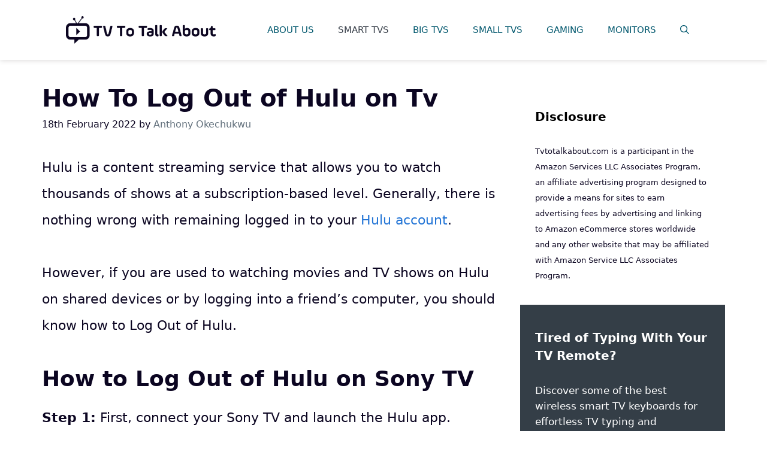

--- FILE ---
content_type: text/html; charset=UTF-8
request_url: https://tvtotalkabout.com/log-out-of-hulu-tv/
body_size: 59769
content:
<!DOCTYPE html>
<html lang="en-US">
<head>
	<meta charset="UTF-8">
	<link rel="profile" href="https://gmpg.org/xfn/11">
	<!-- Optimized with WP Meteor v3.2.0 - https://wordpress.org/plugins/wp-meteor/ --><script data-wpmeteor-nooptimize="true" >var _wpmeteor={"rdelay":86400000,"preload":true,"elementor-animations":true,"elementor-pp":true,"v":"3.2.0","rest_url":"https:\/\/tvtotalkabout.com\/wp-json\/"};(()=>{try{new MutationObserver(function(){}),new PerformanceObserver(function(){}),Object.assign({},{}),document.fonts.ready.then(function(){})}catch{t="wpmeteordisable=1",i=document.location.href,i.match(/[?&]wpmeteordisable/)||(o="",i.indexOf("?")==-1?i.indexOf("#")==-1?o=i+"?"+t:o=i.replace("#","?"+t+"#"):i.indexOf("#")==-1?o=i+"&"+t:o=i.replace("#","&"+t+"#"),document.location.href=o)}var t,i,o;})();

</script><script data-wpmeteor-nooptimize="true" >(()=>{var T=class{constructor(){this.l=[]}emit(e,r=null){this.l[e]&&this.l[e].forEach(n=>n(r))}on(e,r){this.l[e]||=[],this.l[e].push(r)}off(e,r){this.l[e]=(this.l[e]||[]).filter(n=>n!==r)}};var h=new T;var Oe=()=>Math.round(performance.now())/1e3;var xe={};((t,e)=>{try{let r=Object.defineProperty({},e,{get:function(){return xe[e]=!0}});t.addEventListener(e,null,r),t.removeEventListener(e,null,r)}catch{}})(window,"passive");var le=xe;var Ae=window,J=document,de="addEventListener",pe="removeEventListener",V="removeAttribute",Y="getAttribute",bt="setAttribute",_e="DOMContentLoaded",ke=["mouseover","keydown","touchmove","touchend","wheel"],Ne=["mouseover","mouseout","touchstart","touchmove","touchend","click"],U="data-wpmeteor-";var R=class{init(){let e=!1,r=!1,n=a=>{e||(e=!0,ke.forEach(l=>J.body[pe](l,n,le)),clearTimeout(r),h.emit("fi"))},s=a=>{let l=new MouseEvent("click",{view:a.view,bubbles:!0,cancelable:!0});return Object.defineProperty(l,"target",{writable:!1,value:a.target}),l};h.on("i",()=>{e||n()});let o=[],d=a=>{a.target&&"dispatchEvent"in a.target&&(a.type==="click"?(a.preventDefault(),a.stopPropagation(),o.push(s(a))):a.type!=="touchmove"&&o.push(a),a.target[bt](U+a.type,!0))};h.on("l",()=>{Ne.forEach(x=>Ae[pe](x,d));let a;for(;a=o.shift();){var l=a.target;l[Y](U+"touchstart")&&l[Y](U+"touchend")&&!l[Y](U+"click")?(l[Y](U+"touchmove")||(l[V](U+"touchmove"),o.push(s(a))),l[V](U+"touchstart"),l[V](U+"touchend")):l[V](U+a.type),l.dispatchEvent(a)}});let i=()=>{ke.forEach(a=>J.body[de](a,n,le)),Ne.forEach(a=>Ae[de](a,d)),J[pe](_e,i)};J[de](_e,i)}};var Te=document,$=Te.createElement("span");$.setAttribute("id","elementor-device-mode");$.setAttribute("class","elementor-screen-only");var Lt=!1,Re=()=>(Lt||Te.body.appendChild($),getComputedStyle($,":after").content.replace(/"/g,""));var X=window,He=document,Me=He.documentElement;var qe="getAttribute",Fe="setAttribute",Pe=t=>t[qe]("class")||"",Ie=(t,e)=>t[Fe]("class",e),We=()=>{window.addEventListener("load",function(){let t=Re(),e=Math.max(Me.clientWidth||0,X.innerWidth||0),r=Math.max(Me.clientHeight||0,X.innerHeight||0),n=["_animation_"+t,"animation_"+t,"_animation","_animation","animation"];Array.from(He.querySelectorAll(".elementor-invisible")).forEach(s=>{let o=s.getBoundingClientRect();if(o.top+X.scrollY<=r&&o.left+X.scrollX<e)try{let i=JSON.parse(s[qe]("data-settings"));if(i.trigger_source)return;let a=i._animation_delay||i.animation_delay||0,l,x;for(var d=0;d<n.length;d++)if(i[n[d]]){x=n[d],l=i[x];break}if(l){let Se=Pe(s),Et=l==="none"?Se:Se+" animated "+l,yt=setTimeout(()=>{Ie(s,Et.replace(/\belementor-invisible\b/,"")),n.forEach(wt=>delete i[wt]),s[Fe]("data-settings",JSON.stringify(i))},a);h.on("fi",()=>{clearTimeout(yt),Ie(s,Pe(s).replace(new RegExp("\b"+l+"\b"),""))})}}catch(i){console.error(i)}})})};var ue=document,ze="getAttribute",Dt="setAttribute",fe="querySelectorAll",je="data-in-mega_smartmenus",Qe=()=>{let t=ue.createElement("div");t.innerHTML='<span class="sub-arrow --wp-meteor"><i class="fa" aria-hidden="true"></i></span>';let e=t.firstChild,r=n=>{let s=[];for(;n=n.previousElementSibling;)s.push(n);return s};ue.addEventListener("DOMContentLoaded",function(){Array.from(ue[fe](".pp-advanced-menu ul")).forEach(n=>{if(n[ze](je))return;(n[ze]("class")||"").match(/\bmega-menu\b/)&&n[fe]("ul").forEach(d=>{d[Dt](je,!0)});let s=r(n),o=s.filter(d=>d).filter(d=>d.tagName==="A").pop();if(o||(o=s.map(d=>Array.from(d[fe]("a"))).filter(d=>d).flat().pop()),o){let d=e.cloneNode(!0);o.appendChild(d),new MutationObserver(a=>{a.forEach(({addedNodes:l})=>{l.forEach(x=>{if(x.nodeType===1&&x.tagName==="SPAN")try{o.removeChild(d)}catch{}})})}).observe(o,{childList:!0})}})})};var v="DOMContentLoaded",b="readystatechange",G="message";var j="SCRIPT",Gt=()=>{},_=console.error,u="data-wpmeteor-",w=Object.defineProperty,Le=Object.defineProperties,De="javascript/blocked",it=/^(text\/javascript|module)$/i,at="requestAnimationFrame",ct="requestIdleCallback",se="setTimeout",p=window,c=document,L="addEventListener",oe="removeEventListener",f="getAttribute",P="setAttribute",Z="removeAttribute",B="hasAttribute",m="load",ie="error",Q=p.constructor.name+"::",K=c.constructor.name+"::",lt=function(t,e){e=e||p;for(var r=0;r<this.length;r++)t.call(e,this[r],r,this)};"NodeList"in p&&!NodeList.prototype.forEach&&(NodeList.prototype.forEach=lt);"HTMLCollection"in p&&!HTMLCollection.prototype.forEach&&(HTMLCollection.prototype.forEach=lt);_wpmeteor["elementor-animations"]&&We();_wpmeteor["elementor-pp"]&&Qe();var y=[],A=[],Ke=window.innerHeight||document.documentElement.clientHeight,Je=window.innerWidth||document.documentElement.clientWidth,ee=!1,N=[],g={},dt=!1,Ge=!1,Bt=0,te=c.visibilityState==="visible"?p[at]:p[se],pt=p[ct]||te;c[L]("visibilitychange",()=>{te=c.visibilityState==="visible"?p[at]:p[se],pt=p[ct]||te});var E=p[se],re,M=["src","async","defer","type","integrity"],H=Object,q="definePropert";H[q+"y"]=(t,e,r)=>t===p&&["jQuery","onload"].indexOf(e)>=0||(t===c||t===c.body)&&["readyState","write","writeln","on"+b].indexOf(e)>=0?(["on"+b,"on"+m].indexOf(e)&&r.set&&(g["on"+b]=g["on"+b]||[],g["on"+b].push(r.set)),t):t instanceof HTMLScriptElement&&M.indexOf(e)>=0?(t[e+"Getters"]||(t[e+"Getters"]=[],t[e+"Setters"]=[],w(t,e,{set(n){t[e+"Setters"].forEach(s=>s.call(t,n))},get(){return t[e+"Getters"].slice(-1)[0]()}})),r.get&&t[e+"Getters"].push(r.get),r.set&&t[e+"Setters"].push(r.set),t):w(t,e,r);H[q+"ies"]=(t,e)=>{for(let r in e)H[q+"y"](t,r,e[r]);return t};var I,me,S=c[L].bind(c),ut=c[oe].bind(c),O=p[L].bind(p),ae=p[oe].bind(p);typeof EventTarget<"u"&&(I=EventTarget.prototype.addEventListener,me=EventTarget.prototype.removeEventListener,S=I.bind(c),ut=me.bind(c),O=I.bind(p),ae=me.bind(p));var C=c.createElement.bind(c),ce=c.__proto__.__lookupGetter__("readyState").bind(c),Ve="loading";w(c,"readyState",{get(){return Ve},set(t){return Ve=t}});var Ye=t=>N.filter(([e,,r],n)=>{if(!(t.indexOf(e.type)<0)){r||(r=e.target);try{let s=r.constructor.name+"::"+e.type;for(let o=0;o<g[s].length;o++)if(g[s][o]){let d=s+"::"+n+"::"+o;if(!he[d])return!0}}catch{}}}).length,F,he={},W=t=>{N.forEach(([e,r,n],s)=>{if(!(t.indexOf(e.type)<0)){n||(n=e.target);try{let o=n.constructor.name+"::"+e.type;if((g[o]||[]).length)for(let d=0;d<g[o].length;d++){let i=g[o][d];if(i){let a=o+"::"+s+"::"+d;if(!he[a]){he[a]=!0,c.readyState=r,F=o;try{Bt++,!i.prototype||i.prototype.constructor===i?i.bind(n)(e):i(e)}catch(l){_(l,i)}F=null}}}}catch(o){_(o)}}})};S(v,t=>{N.push([t,ce(),c])});S(b,t=>{N.push([t,ce(),c])});O(v,t=>{N.push([t,ce(),p])});O(m,t=>{N.push([t,ce(),p]),k||W([v,b,G,m])});var ft=t=>{N.push([t,c.readyState,p])},Ut=()=>{ae(G,ft),(g[Q+"message"]||[]).forEach(t=>{O(G,t)})};O(G,ft);h.on("fi",c.dispatchEvent.bind(c,new CustomEvent("fi")));h.on("fi",()=>{Ge=!0,k=!0,ht(),c.readyState="loading",E(D)});var mt=()=>{dt=!0,Ge&&!k&&(c.readyState="loading",E(D)),ae(m,mt)};O(m,mt);_wpmeteor.rdelay>=0&&new R().init(_wpmeteor.rdelay);var ve=1,$e=()=>{--ve||E(h.emit.bind(h,"l"))};var k=!1,D=()=>{let t=y.shift();if(t)t[f](u+"src")?t[B](u+"async")?(ve++,ge(t,$e),E(D)):ge(t,E.bind(null,D)):(t.origtype==De&&ge(t),E(D));else if(Ye([v,b,G]))W([v,b,G]),E(D);else if(Ge&&dt)if(Ye([m,G]))W([m,G]),E(D);else if(ve>1)pt(D);else if(A.length){for(;A.length;)y.push(A.shift());ht(),E(D)}else{if(p.RocketLazyLoadScripts)try{RocketLazyLoadScripts.run()}catch(e){_(e)}c.readyState="complete",Ut(),k=!1,ee=!0,p[se]($e)}else k=!1},Ee=t=>{let e=C(j),r=t.attributes;for(var n=r.length-1;n>=0;n--)e[P](r[n].name,r[n].value);let s=t[f](u+"type");return s?e.type=s:e.type="text/javascript",(t.textContent||"").match(/^\s*class RocketLazyLoadScripts/)?e.textContent=t.textContent.replace(/^\s*class\s*RocketLazyLoadScripts/,"window.RocketLazyLoadScripts=class").replace("RocketLazyLoadScripts.run();",""):e.textContent=t.textContent,["after","type","src","async","defer"].forEach(o=>e[Z](u+o)),e},Xe=(t,e)=>{let r=t.parentNode;if(r){if((r.nodeType===11?C(r.host.tagName):C(r.tagName)).appendChild(r.replaceChild(e,t)),!r.isConnected){_("Parent for",t," is not part of the DOM");return}return t}_("No parent for",t)},ge=(t,e)=>{let r=t[f](u+"src");if(r){let n=Ee(t),s=I?I.bind(n):n[L].bind(n);t.getEventListeners&&t.getEventListeners().forEach(([i,a])=>{s(i,a)}),e&&(s(m,e),s(ie,e)),n.src=r;let o=Xe(t,n),d=n[f]("type");(!o||t[B]("nomodule")||d&&!it.test(d))&&e&&e()}else t.origtype===De?Xe(t,Ee(t)):e&&e()},Be=(t,e)=>{let r=(g[t]||[]).indexOf(e);if(r>=0)return g[t][r]=void 0,!0},Ze=(t,e,...r)=>{if("HTMLDocument::"+v==F&&t===v&&!e.toString().match(/jQueryMock/)){h.on("l",c.addEventListener.bind(c,t,e,...r));return}if(e&&(t===v||t===b)){let n=K+t;g[n]=g[n]||[],g[n].push(e),ee&&W([t]);return}return S(t,e,...r)},et=(t,e)=>{if(t===v){let r=K+t;Be(r,e)}return ut(t,e)};Le(c,{[L]:{get(){return Ze},set(){return Ze}},[oe]:{get(){return et},set(){return et}}});var tt={},ye=t=>{if(t)try{t.match(/^\/\/\w+/)&&(t=c.location.protocol+t);let e=new URL(t),r=e.origin;if(r&&!tt[r]&&c.location.host!==e.host){let n=C("link");n.rel="preconnect",n.href=r,c.head.appendChild(n),tt[r]=!0}}catch{}},z={},gt=(t,e,r,n)=>{var s=C("link");s.rel=e?"modulepre"+m:"pre"+m,s.as="script",r&&s[P]("crossorigin",r),s.href=t,n.appendChild(s),z[t]=!0},ht=()=>{if(_wpmeteor.preload&&y.length){let t=c.createDocumentFragment();y.forEach(e=>{let r=e[f](u+"src");r&&!z[r]&&!e[f](u+"integrity")&&!e[B]("nomodule")&&gt(r,e[f](u+"type")=="module",e[B]("crossorigin")&&e[f]("crossorigin"),t)}),te(c.head.appendChild.bind(c.head,t))}};S(v,()=>{let t=[...y];y.splice(0,y.length),[...c.querySelectorAll("script["+u+"after]"),...t].forEach(e=>{if(ne.some(n=>n===e))return;let r=e.__lookupGetter__("type").bind(e);w(e,"origtype",{get(){return r()}}),(e[f](u+"src")||"").match(/\/gtm.js\?/)?A.push(e):e[B](u+"async")?A.unshift(e):y.push(e),ne.push(e)})});var we=function(...t){let e=C(...t);if(t[0].toUpperCase()!==j||!k)return e;let r=e[P].bind(e),n=e[f].bind(e),s=e[B].bind(e);r(u+"after","REORDER"),r(u+"type","text/javascript"),e.type=De;let o=[];e.getEventListeners=()=>o,H[q+"ies"](e,{onload:{set(i){o.push([m,i])}},onerror:{set(i){o.push([ie,i])}}}),M.forEach(i=>{let a=e.__lookupGetter__(i).bind(e);H[q+"y"](e,i,{set(l){return l?e[P](u+i,l):e[Z](u+i)},get(){return e[f](u+i)}}),w(e,"orig"+i,{get(){return a()}})}),e[L]=function(i,a){o.push([i,a])},e[P]=function(i,a){if(M.indexOf(i)>=0)return a?r(u+i,a):e[Z](u+i);r(i,a)},e[f]=function(i){return M.indexOf(i)>=0?n(u+i):n(i)},e[B]=function(i){return M.indexOf(i)>=0?s(u+i):s(i)};let d=e.attributes;return w(e,"attributes",{get(){return[...d].filter(a=>a.name!=="type"&&a.name!==u+"after").map(a=>({name:a.name.match(new RegExp(u))?a.name.replace(u,""):a.name,value:a.value}))}}),e};Object.defineProperty(c,"createElement",{set(t){t!==we&&(re=t)},get(){return re||we}});var ne=[],Ue=new MutationObserver(t=>{k&&t.forEach(({addedNodes:e,target:r})=>{e.forEach(n=>{if(n.nodeType===1)if(j===n.tagName)if(n[f](u+"after")==="REORDER"&&(!n[f](u+"type")||it.test(n[f](u+"type")))){let s=n[f](u+"src");ne.filter(o=>o===n).length&&_("Inserted twice",n),n.parentNode?(ne.push(n),(s||"").match(/\/gtm.js\?/)?(A.push(n),ye(s)):n[B](u+"async")?(A.unshift(n),ye(s)):(s&&y.length&&!n[f](u+"integrity")&&!n[B]("nomodule")&&!z[s]&&y.length&&(Gt(Oe(),"pre preload",y.length),gt(s,n[f](u+"type")=="module",n[B]("crossorigin")&&n[f]("crossorigin"),c.head)),y.push(n))):(n.addEventListener(m,o=>o.target.parentNode.removeChild(o.target)),n.addEventListener(ie,o=>o.target.parentNode.removeChild(o.target)),r.appendChild(n))}else h.emit("s",n.src);else n.tagName==="LINK"&&n[f]("as")==="script"&&(z[n[f]("href")]=!0)})})}),vt={childList:!0,subtree:!0,attributes:!0,attributeOldValue:!0};Ue.observe(c.documentElement,vt);var Ct=HTMLElement.prototype.attachShadow;HTMLElement.prototype.attachShadow=function(t){let e=Ct.call(this,t);return t.mode==="open"&&Ue.observe(e,vt),e};h.on("l",()=>{(!re||re===we)&&(c.createElement=C,Ue.disconnect())});var be=t=>{let e,r;!c.currentScript||!c.currentScript.parentNode?(e=c.body,r=e.lastChild):(r=c.currentScript,e=r.parentNode);try{let n=C("div");n.innerHTML=t,Array.from(n.childNodes).forEach(s=>{s.nodeName===j?e.insertBefore(Ee(s),r):e.insertBefore(s,r)})}catch(n){_(n)}},rt=t=>be(t+`
`);Le(c,{write:{get(){return be},set(t){return be=t}},writeln:{get(){return rt},set(t){return rt=t}}});var nt=(t,e,...r)=>{if("Window::"+v==F&&t===v&&!e.toString().match(/jQueryMock/)){h.on("l",p.addEventListener.bind(p,t,e,...r));return}if("Window::"+m==F&&t===m){h.on("l",p.addEventListener.bind(p,t,e,...r));return}if(e&&(t===m||t===v||t===G&&!ee)){let n=t===v?K+t:Q+t;g[n]=g[n]||[],g[n].push(e),ee&&W([t]);return}return O(t,e,...r)},st=(t,e)=>{if(t===m){let r=t===v?K+t:Q+t;Be(r,e)}return ae(t,e)};Le(p,{[L]:{get(){return nt},set(){return nt}},[oe]:{get(){return st},set(){return st}}});var Ce=t=>{let e;return{get(){return e},set(r){return e&&Be(t,r),g[t]=g[t]||[],g[t].push(r),e=r}}};S("wpl",t=>{let{target:e,event:r}=t.detail,n=e==p?c.body:e,s=n[f](u+"on"+r.type);n[Z](u+"on"+r.type),w(r,"target",{value:e}),w(r,"currentTarget",{value:e});let o=new Function(s).bind(e);e.event=r,p[L](m,p[L].bind(p,m,o))});{let t=Ce(Q+m);w(p,"onload",t),S(v,()=>{w(c.body,"onload",t)})}w(c,"onreadystatechange",Ce(K+b));w(p,"onmessage",Ce(Q+G));if(!1)try{}catch(t){}var St=t=>{let r={"4g":1250,"3g":2500,"2g":2500}[(navigator.connection||{}).effectiveType]||0,n=t.getBoundingClientRect(),s={top:-1*Ke-r,left:-1*Je-r,bottom:Ke+r,right:Je+r};return!(n.left>=s.right||n.right<=s.left||n.top>=s.bottom||n.bottom<=s.top)},ot=(t=!0)=>{let e=1,r=-1,n={},s=()=>{r++,--e||E(h.emit.bind(h,"i"),_wpmeteor.rdelay)};Array.from(c.getElementsByTagName("*")).forEach(o=>{let d,i,a;if(o.tagName==="IMG"){let l=o.currentSrc||o.src;l&&!n[l]&&!l.match(/^data:/i)&&((o.loading||"").toLowerCase()!=="lazy"||St(o))&&(d=l)}else if(o.tagName===j)ye(o[f](u+"src"));else if(o.tagName==="LINK"&&o[f]("as")==="script"&&["pre"+m,"modulepre"+m].indexOf(o[f]("rel"))>=0)z[o[f]("href")]=!0;else if((i=p.getComputedStyle(o))&&(a=(i.backgroundImage||"").match(/^url\s*\((.*?)\)/i))&&(a||[]).length){let l=a[0].slice(4,-1).replace(/"/g,"");!n[l]&&!l.match(/^data:/i)&&(d=l)}if(d){n[d]=!0;let l=new Image;t&&(e++,l[L](m,s),l[L](ie,s)),l.src=d}}),c.fonts.ready.then(()=>{s()})};_wpmeteor.rdelay===0?S(v,()=>E(ot.bind(null,!1))):O(m,ot);})();
//0.0.12

</script><script  data-wpmeteor-after="REORDER" type="javascript/blocked" data-wpmeteor-type="text/javascript" >!function(){"use strict";var t=window.location.search.substring(1).split("&");const e=t=>t.replace(/\s/g,""),n=t=>new Promise(e=>{if(!("msCrypto"in window)&&"https:"===location.protocol&&"crypto"in window&&"TextEncoder"in window){const n=(new TextEncoder).encode(t);crypto.subtle.digest("SHA-256",n).then(t=>{const n=Array.from(new Uint8Array(t)).map(t=>("00"+t.toString(16)).slice(-2)).join("");e(n)})}else e("")});for(var o=0;o<t.length;o++){var i="adt_ei",r=t[o];if(0===r.indexOf(i)){var s=r.split(i+"=")[1];if((t=>{const e=t.match(/((?=([a-zA-Z0-9._!#$%+^&*()[\]<>-]+))\2@[a-zA-Z0-9._-]+\.[a-zA-Z0-9._-]+)/gi);return e?e[0]:""})(e(s.toLowerCase()))){n(s).then(e=>{e.length&&(localStorage.setItem(i,e),t.splice(o,1),history.replaceState(null,"","?"+t.join("&")))});break}}}}();
</script><title>How To Log Out of Hulu on Tv &#8211; TV To Talk About</title>
<meta name='robots' content='max-image-preview:large' />
<style data-no-optimize="1" data-cfasync="false">
	.adthrive-ad {
		margin-top: 10px;
		margin-bottom: 10px;
		text-align: center;
		overflow-x: visible;
		clear: both;
		line-height: 0;
	}
	.adthrive-collapse-player,
#adthrive-contextual-container {
  max-width: 600px;
}
.adthrive-device-phone .adthrive-wrapper-float-close{
float:left;
}
body.archive.adthrive-device-desktop div[id^="cls-video-container"]{
width:50%;
}</style>
<script  data-wpmeteor-after="REORDER" type="javascript/blocked" data-wpmeteor-type="text/javascript"  data-no-optimize="1" data-cfasync="false">
	window.adthriveCLS = {
		enabledLocations: ['Content', 'Recipe'],
		injectedSlots: [],
		injectedFromPlugin: true,
		branch: '009ad33',bucket: 'prod',			};
	window.adthriveCLS.siteAds = {"siteId":"61a78d97e03560001b6e9418","siteName":"TV To Talk About","betaTester":false,"targeting":[{"value":"61a78d97e03560001b6e9418","key":"siteId"},{"value":"6233884d3645c9708870595c","key":"organizationId"},{"value":"TV To Talk About","key":"siteName"},{"value":"AdThrive Edge","key":"service"},{"value":"on","key":"bidding"},{"value":["Tech"],"key":"verticals"}],"breakpoints":{"tablet":768,"desktop":1024},"adUnits":[{"sequence":1,"targeting":[{"value":["Sidebar"],"key":"location"}],"devices":["desktop"],"name":"Sidebar_1","sticky":false,"location":"Sidebar","dynamic":{"pageSelector":"","min":0,"spacing":0,"max":1,"lazy":false,"lazyMax":null,"elementSelector":".inside-right-sidebar > *","skip":2,"classNames":[],"position":"afterend","every":1,"enabled":true},"adSizes":[[300,250],[250,250],[300,600],[120,240],[160,600],[300,1050],[336,280],[320,50],[320,100],[1,1],[300,420],[300,50]],"priority":299,"autosize":true},{"sequence":9,"targeting":[{"value":["Sidebar"],"key":"location"},{"value":true,"key":"sticky"}],"devices":["desktop"],"name":"Sidebar_9","sticky":true,"location":"Sidebar","dynamic":{"pageSelector":"","min":0,"spacing":0,"max":1,"lazy":false,"lazyMax":null,"elementSelector":".inside-right-sidebar","skip":0,"classNames":[],"position":"beforeend","every":1,"enabled":true},"stickyOverlapSelector":".gb-container-aadd0a6f, .site-footer","adSizes":[[300,250],[250,250],[300,600],[120,240],[160,600],[300,1050],[336,280],[320,50],[320,100],[1,1],[300,420],[300,50]],"priority":291,"autosize":true},{"sequence":null,"targeting":[{"value":["Content"],"key":"location"}],"devices":["desktop"],"name":"Content","sticky":false,"location":"Content","dynamic":{"pageSelector":"body.single","min":0,"spacing":0.85,"max":5,"lazy":true,"lazyMax":94,"elementSelector":".entry-content > p","skip":4,"classNames":[],"position":"afterend","every":1,"enabled":true},"adSizes":[[120,240],[250,250],[300,250],[320,50],[320,100],[336,280],[468,60],[728,90],[970,90],[1,1],[300,300],[552,334],[300,50],[728,250],[970,250],[1,2]],"priority":199,"autosize":true},{"sequence":null,"targeting":[{"value":["Content"],"key":"location"}],"devices":["tablet"],"name":"Content","sticky":false,"location":"Content","dynamic":{"pageSelector":"body.single","min":0,"spacing":0.85,"max":7,"lazy":true,"lazyMax":92,"elementSelector":".entry-content > p","skip":4,"classNames":[],"position":"afterend","every":1,"enabled":true},"adSizes":[[120,240],[250,250],[300,250],[320,50],[320,100],[336,280],[468,60],[728,90],[970,90],[1,1],[300,300],[552,334],[300,50],[728,250],[970,250],[1,2]],"priority":199,"autosize":true},{"sequence":null,"targeting":[{"value":["Content"],"key":"location"}],"devices":["phone"],"name":"Content","sticky":false,"location":"Content","dynamic":{"pageSelector":"body.single","min":0,"spacing":0.85,"max":5,"lazy":true,"lazyMax":94,"elementSelector":".entry-content > p","skip":3,"classNames":[],"position":"afterend","every":1,"enabled":true},"adSizes":[[120,240],[250,250],[300,250],[320,50],[320,100],[336,280],[468,60],[728,90],[970,90],[1,1],[300,300],[552,334],[300,50],[728,250],[970,250],[1,2]],"priority":199,"autosize":true},{"sequence":null,"targeting":[{"value":["Below Post"],"key":"location"}],"devices":["desktop","tablet","phone"],"name":"Below_Post","sticky":false,"location":"Below Post","dynamic":{"pageSelector":"body.single","min":0,"spacing":0,"max":0,"lazy":true,"lazyMax":1,"elementSelector":".entry-content","skip":0,"classNames":[],"position":"afterend","every":1,"enabled":true},"adSizes":[[120,240],[250,250],[300,250],[320,50],[320,100],[336,280],[468,60],[728,90],[1,1]],"priority":99,"autosize":true},{"sequence":null,"targeting":[{"value":["Footer"],"key":"location"},{"value":true,"key":"sticky"}],"devices":["desktop","tablet","phone"],"name":"Footer","sticky":true,"location":"Footer","dynamic":{"pageSelector":"","min":0,"spacing":0,"max":1,"lazy":false,"lazyMax":null,"elementSelector":"body","skip":0,"classNames":[],"position":"beforeend","every":1,"enabled":true},"adSizes":[[320,50],[320,100],[728,90],[970,90],[468,60],[1,1],[300,50]],"priority":-1,"autosize":true}],"adDensityLayout":{"mobile":{"adDensity":0.28,"onePerViewport":false},"pageOverrides":[],"desktop":{"adDensity":0.28,"onePerViewport":false}},"adDensityEnabled":true,"siteExperiments":[],"adTypes":{"nativeDesktopContent":true,"outstreamDesktop":true,"miniscroller":true,"animatedFooter":true,"largeFormatsMobile":true,"nativeMobileContent":true,"inRecipeRecommendationMobile":true,"nativeMobileRecipe":true,"expandableFooter":true,"nativeDesktopSidebar":true,"interscroller":true,"nativeDesktopRecipe":true,"outstreamMobile":true,"largeFormatsDesktop":true,"inRecipeRecommendationDesktop":true},"adOptions":{"theTradeDesk":true,"rtbhouse":true,"verizon":true,"undertone":true,"concert":false,"footerCloseButton":false,"teads":true,"pmp":true,"thirtyThreeAcross":true,"sharethrough":true,"removeVideoTitleWrapper":true,"pubMatic":true,"roundel":true,"infiniteScroll":false,"yahoossp":true,"stickyContainerConfig":{"recipe":{"minHeight":400,"enabled":false},"content":{"minHeight":400,"enabled":false},"blockedSelectors":[]},"sonobi":true,"yieldmo":true,"footerSelector":"","amazonUAM":true,"gamMCMEnabled":true,"gamMCMChildNetworkCode":"22597444755","stickyContainerAds":true,"rubicon":true,"conversant":false,"resetdigital":true,"openx":false,"mobileHeaderHeight":1,"unruly":true,"mediaGrid":true,"bRealTime":true,"gumgum":true,"comscoreFooter":true,"desktopInterstitial":true,"footerCloseButtonDesktop":false,"isAutoOptimized":true,"comscoreTAL":true,"brightroll":true,"targetaff":false,"advancePlaylistOptions":{"playlistPlayer":{"enabled":true},"relatedPlayer":{"enabled":true,"applyToFirst":true}},"kargo":true,"liveRampATS":true,"footerCloseButtonMobile":false,"interstitialBlockedPageSelectors":"","allowSmallerAdSizes":true,"comscore":"Tech","mobileInterstitial":true,"tripleLift":true,"sensitiveCategories":["alc","ast","cbd","conl","cosm","dat","dlu","drg","gamv","grq","pol","rel","sst","srh","ske","tob","wtl"],"liveRamp":true,"mobileInterstitialBlockedPageSelectors":"","adthriveEmailIdentity":true,"criteo":true,"nativo":false,"infiniteScrollOptions":{"selector":"","heightThreshold":0},"dynamicContentSlotLazyLoading":true,"clsOptimizedAds":true,"colossus":true,"verticals":["Tech"],"inImage":false,"advancePlaylist":true,"delayLoading":false,"inImageZone":null,"appNexus":true,"liveRampId":"","infiniteScrollRefresh":false,"indexExchange":true},"videoPlayers":{"contextual":{"autoplayCollapsibleEnabled":false,"overrideEmbedLocation":false,"defaultPlayerType":"static"},"videoEmbed":"wordpress","footerSelector":"","players":[{"playlistId":"","pageSelector":"","devices":["mobile","desktop"],"mobileLocation":null,"description":"","skip":0,"title":"","type":"stationaryRelated","enabled":true,"elementSelector":"","id":4077145,"position":"","saveVideoCloseState":false,"shuffle":false,"playerId":"BKOzkIUb","isCompleted":true},{"playlistId":"mwNP8c9e","pageSelector":"body.single","devices":["desktop"],"description":"","skip":2,"title":"","type":"stickyPlaylist","enabled":true,"elementSelector":".entry-content > p","id":4077146,"position":"afterend","saveVideoCloseState":false,"shuffle":true,"playerId":"3SYWrGLB","isCompleted":false},{"playlistId":"mwNP8c9e","pageSelector":"body.single","devices":["mobile"],"mobileLocation":"top-center","description":"","skip":2,"title":"","type":"stickyPlaylist","enabled":true,"elementSelector":" .entry-content > p","id":4078677,"position":"afterend","saveVideoCloseState":false,"shuffle":true,"playerId":"3SYWrGLB"}],"partners":{"theTradeDesk":true,"unruly":true,"mediaGrid":true,"undertone":true,"gumgum":true,"pmp":true,"kargo":true,"thirtyThreeAcross":true,"stickyOutstream":{"allowOnHomepage":false,"mobile":{"enabled":true},"desktop":{"enabled":true},"blockedPageSelectors":"","allowForPageWithStickyPlayer":{"enabled":true}},"sharethrough":true,"tripleLift":true,"pubMatic":true,"roundel":true,"yahoossp":true,"criteo":true,"colossus":true,"telaria":true,"yieldmo":true,"amazonUAM":true,"rubicon":true,"appNexus":true,"conversant":false,"resetdigital":true,"openx":false,"spotx":true,"indexExchange":true}}};</script>

<script  data-wpmeteor-after="REORDER" type="javascript/blocked" data-wpmeteor-type="text/javascript"  data-no-optimize="1" data-cfasync="false">
(function(w, d) {
	w.adthrive = w.adthrive || {};
	w.adthrive.cmd = w.adthrive.cmd || [];
	w.adthrive.plugin = 'adthrive-ads-3.4.0';
	w.adthrive.host = 'ads.adthrive.com';
	w.adthrive.integration = 'plugin';

	var commitParam = (w.adthriveCLS && w.adthriveCLS.bucket !== 'prod' && w.adthriveCLS.branch) ? '&commit=' + w.adthriveCLS.branch : '';

	var s = d.createElement('script');
	s.async = true;
	s.referrerpolicy='no-referrer-when-downgrade';
	s.src = 'https://' + w.adthrive.host + '/sites/61a78d97e03560001b6e9418/ads.min.js?referrer=' + w.encodeURIComponent(w.location.href) + commitParam + '&cb=' + (Math.floor(Math.random() * 100) + 1) + '';
	var n = d.getElementsByTagName('script')[0];
	n.parentNode.insertBefore(s, n);
})(window, document);
</script>
<meta name="viewport" content="width=device-width, initial-scale=1"><link rel='dns-prefetch' href='//www.googletagmanager.com' />
<link rel='dns-prefetch' href='//fonts.googleapis.com' />
<link rel='dns-prefetch' href='//pagead2.googlesyndication.com' />
<link href='https://fonts.gstatic.com' crossorigin rel='preconnect' />
<link rel="alternate" type="application/rss+xml" title="TV To Talk About &raquo; Feed" href="https://tvtotalkabout.com/feed/" />
<link rel="alternate" type="application/rss+xml" title="TV To Talk About &raquo; Comments Feed" href="https://tvtotalkabout.com/comments/feed/" />
<style>
img.wp-smiley,
img.emoji {
	display: inline !important;
	border: none !important;
	box-shadow: none !important;
	height: 1em !important;
	width: 1em !important;
	margin: 0 0.07em !important;
	vertical-align: -0.1em !important;
	background: none !important;
	padding: 0 !important;
}
</style>
	<link rel='stylesheet' id='generate-fonts-css'  href='//fonts.googleapis.com/css?family=Muli:300,300italic,regular,600,600italic,800,800italic,900' media='all' />
<link rel='stylesheet' id='wp-block-library-css'  href='https://tvtotalkabout.com/wp-includes/css/dist/block-library/style.min.css?ver=5.9.7' media='all' />
<style id='global-styles-inline-css'>
body{--wp--preset--color--black: #000000;--wp--preset--color--cyan-bluish-gray: #abb8c3;--wp--preset--color--white: #ffffff;--wp--preset--color--pale-pink: #f78da7;--wp--preset--color--vivid-red: #cf2e2e;--wp--preset--color--luminous-vivid-orange: #ff6900;--wp--preset--color--luminous-vivid-amber: #fcb900;--wp--preset--color--light-green-cyan: #7bdcb5;--wp--preset--color--vivid-green-cyan: #00d084;--wp--preset--color--pale-cyan-blue: #8ed1fc;--wp--preset--color--vivid-cyan-blue: #0693e3;--wp--preset--color--vivid-purple: #9b51e0;--wp--preset--color--contrast: var(--contrast);--wp--preset--color--contrast-2: var(--contrast-2);--wp--preset--color--contrast-3: var(--contrast-3);--wp--preset--color--base: var(--base);--wp--preset--color--base-2: var(--base-2);--wp--preset--color--base-3: var(--base-3);--wp--preset--color--accent: var(--accent);--wp--preset--gradient--vivid-cyan-blue-to-vivid-purple: linear-gradient(135deg,rgba(6,147,227,1) 0%,rgb(155,81,224) 100%);--wp--preset--gradient--light-green-cyan-to-vivid-green-cyan: linear-gradient(135deg,rgb(122,220,180) 0%,rgb(0,208,130) 100%);--wp--preset--gradient--luminous-vivid-amber-to-luminous-vivid-orange: linear-gradient(135deg,rgba(252,185,0,1) 0%,rgba(255,105,0,1) 100%);--wp--preset--gradient--luminous-vivid-orange-to-vivid-red: linear-gradient(135deg,rgba(255,105,0,1) 0%,rgb(207,46,46) 100%);--wp--preset--gradient--very-light-gray-to-cyan-bluish-gray: linear-gradient(135deg,rgb(238,238,238) 0%,rgb(169,184,195) 100%);--wp--preset--gradient--cool-to-warm-spectrum: linear-gradient(135deg,rgb(74,234,220) 0%,rgb(151,120,209) 20%,rgb(207,42,186) 40%,rgb(238,44,130) 60%,rgb(251,105,98) 80%,rgb(254,248,76) 100%);--wp--preset--gradient--blush-light-purple: linear-gradient(135deg,rgb(255,206,236) 0%,rgb(152,150,240) 100%);--wp--preset--gradient--blush-bordeaux: linear-gradient(135deg,rgb(254,205,165) 0%,rgb(254,45,45) 50%,rgb(107,0,62) 100%);--wp--preset--gradient--luminous-dusk: linear-gradient(135deg,rgb(255,203,112) 0%,rgb(199,81,192) 50%,rgb(65,88,208) 100%);--wp--preset--gradient--pale-ocean: linear-gradient(135deg,rgb(255,245,203) 0%,rgb(182,227,212) 50%,rgb(51,167,181) 100%);--wp--preset--gradient--electric-grass: linear-gradient(135deg,rgb(202,248,128) 0%,rgb(113,206,126) 100%);--wp--preset--gradient--midnight: linear-gradient(135deg,rgb(2,3,129) 0%,rgb(40,116,252) 100%);--wp--preset--duotone--dark-grayscale: url('#wp-duotone-dark-grayscale');--wp--preset--duotone--grayscale: url('#wp-duotone-grayscale');--wp--preset--duotone--purple-yellow: url('#wp-duotone-purple-yellow');--wp--preset--duotone--blue-red: url('#wp-duotone-blue-red');--wp--preset--duotone--midnight: url('#wp-duotone-midnight');--wp--preset--duotone--magenta-yellow: url('#wp-duotone-magenta-yellow');--wp--preset--duotone--purple-green: url('#wp-duotone-purple-green');--wp--preset--duotone--blue-orange: url('#wp-duotone-blue-orange');--wp--preset--font-size--small: 13px;--wp--preset--font-size--medium: 20px;--wp--preset--font-size--large: 36px;--wp--preset--font-size--x-large: 42px;}.has-black-color{color: var(--wp--preset--color--black) !important;}.has-cyan-bluish-gray-color{color: var(--wp--preset--color--cyan-bluish-gray) !important;}.has-white-color{color: var(--wp--preset--color--white) !important;}.has-pale-pink-color{color: var(--wp--preset--color--pale-pink) !important;}.has-vivid-red-color{color: var(--wp--preset--color--vivid-red) !important;}.has-luminous-vivid-orange-color{color: var(--wp--preset--color--luminous-vivid-orange) !important;}.has-luminous-vivid-amber-color{color: var(--wp--preset--color--luminous-vivid-amber) !important;}.has-light-green-cyan-color{color: var(--wp--preset--color--light-green-cyan) !important;}.has-vivid-green-cyan-color{color: var(--wp--preset--color--vivid-green-cyan) !important;}.has-pale-cyan-blue-color{color: var(--wp--preset--color--pale-cyan-blue) !important;}.has-vivid-cyan-blue-color{color: var(--wp--preset--color--vivid-cyan-blue) !important;}.has-vivid-purple-color{color: var(--wp--preset--color--vivid-purple) !important;}.has-black-background-color{background-color: var(--wp--preset--color--black) !important;}.has-cyan-bluish-gray-background-color{background-color: var(--wp--preset--color--cyan-bluish-gray) !important;}.has-white-background-color{background-color: var(--wp--preset--color--white) !important;}.has-pale-pink-background-color{background-color: var(--wp--preset--color--pale-pink) !important;}.has-vivid-red-background-color{background-color: var(--wp--preset--color--vivid-red) !important;}.has-luminous-vivid-orange-background-color{background-color: var(--wp--preset--color--luminous-vivid-orange) !important;}.has-luminous-vivid-amber-background-color{background-color: var(--wp--preset--color--luminous-vivid-amber) !important;}.has-light-green-cyan-background-color{background-color: var(--wp--preset--color--light-green-cyan) !important;}.has-vivid-green-cyan-background-color{background-color: var(--wp--preset--color--vivid-green-cyan) !important;}.has-pale-cyan-blue-background-color{background-color: var(--wp--preset--color--pale-cyan-blue) !important;}.has-vivid-cyan-blue-background-color{background-color: var(--wp--preset--color--vivid-cyan-blue) !important;}.has-vivid-purple-background-color{background-color: var(--wp--preset--color--vivid-purple) !important;}.has-black-border-color{border-color: var(--wp--preset--color--black) !important;}.has-cyan-bluish-gray-border-color{border-color: var(--wp--preset--color--cyan-bluish-gray) !important;}.has-white-border-color{border-color: var(--wp--preset--color--white) !important;}.has-pale-pink-border-color{border-color: var(--wp--preset--color--pale-pink) !important;}.has-vivid-red-border-color{border-color: var(--wp--preset--color--vivid-red) !important;}.has-luminous-vivid-orange-border-color{border-color: var(--wp--preset--color--luminous-vivid-orange) !important;}.has-luminous-vivid-amber-border-color{border-color: var(--wp--preset--color--luminous-vivid-amber) !important;}.has-light-green-cyan-border-color{border-color: var(--wp--preset--color--light-green-cyan) !important;}.has-vivid-green-cyan-border-color{border-color: var(--wp--preset--color--vivid-green-cyan) !important;}.has-pale-cyan-blue-border-color{border-color: var(--wp--preset--color--pale-cyan-blue) !important;}.has-vivid-cyan-blue-border-color{border-color: var(--wp--preset--color--vivid-cyan-blue) !important;}.has-vivid-purple-border-color{border-color: var(--wp--preset--color--vivid-purple) !important;}.has-vivid-cyan-blue-to-vivid-purple-gradient-background{background: var(--wp--preset--gradient--vivid-cyan-blue-to-vivid-purple) !important;}.has-light-green-cyan-to-vivid-green-cyan-gradient-background{background: var(--wp--preset--gradient--light-green-cyan-to-vivid-green-cyan) !important;}.has-luminous-vivid-amber-to-luminous-vivid-orange-gradient-background{background: var(--wp--preset--gradient--luminous-vivid-amber-to-luminous-vivid-orange) !important;}.has-luminous-vivid-orange-to-vivid-red-gradient-background{background: var(--wp--preset--gradient--luminous-vivid-orange-to-vivid-red) !important;}.has-very-light-gray-to-cyan-bluish-gray-gradient-background{background: var(--wp--preset--gradient--very-light-gray-to-cyan-bluish-gray) !important;}.has-cool-to-warm-spectrum-gradient-background{background: var(--wp--preset--gradient--cool-to-warm-spectrum) !important;}.has-blush-light-purple-gradient-background{background: var(--wp--preset--gradient--blush-light-purple) !important;}.has-blush-bordeaux-gradient-background{background: var(--wp--preset--gradient--blush-bordeaux) !important;}.has-luminous-dusk-gradient-background{background: var(--wp--preset--gradient--luminous-dusk) !important;}.has-pale-ocean-gradient-background{background: var(--wp--preset--gradient--pale-ocean) !important;}.has-electric-grass-gradient-background{background: var(--wp--preset--gradient--electric-grass) !important;}.has-midnight-gradient-background{background: var(--wp--preset--gradient--midnight) !important;}.has-small-font-size{font-size: var(--wp--preset--font-size--small) !important;}.has-medium-font-size{font-size: var(--wp--preset--font-size--medium) !important;}.has-large-font-size{font-size: var(--wp--preset--font-size--large) !important;}.has-x-large-font-size{font-size: var(--wp--preset--font-size--x-large) !important;}
</style>
<link rel='stylesheet' id='contact-form-7-css'  href='https://tvtotalkabout.com/wp-content/plugins/contact-form-7/includes/css/styles.css?ver=5.6.2' media='all' />
<link rel='stylesheet' id='wordpress-popular-posts-css-css'  href='https://tvtotalkabout.com/wp-content/plugins/wordpress-popular-posts/assets/css/wpp.css?ver=6.1.3' media='all' />
<link rel='stylesheet' id='generate-widget-areas-css'  href='https://tvtotalkabout.com/wp-content/themes/generatepress/assets/css/components/widget-areas.min.css?ver=3.1.3' media='all' />
<link rel='stylesheet' id='generate-style-css'  href='https://tvtotalkabout.com/wp-content/themes/generatepress/assets/css/main.min.css?ver=3.1.3' media='all' />
<style id='generate-style-inline-css'>
body{background-color:#ffffff;color:#0b0521;}a{color:#2375d6;}a:hover, a:focus, a:active{color:#00576d;}.grid-container{max-width:1140px;}.wp-block-group__inner-container{max-width:1140px;margin-left:auto;margin-right:auto;}.site-header .header-image{width:250px;}.generate-back-to-top{font-size:20px;border-radius:3px;position:fixed;bottom:30px;right:30px;line-height:40px;width:40px;text-align:center;z-index:10;transition:opacity 300ms ease-in-out;}.navigation-search{position:absolute;left:-99999px;pointer-events:none;visibility:hidden;z-index:20;width:100%;top:0;transition:opacity 100ms ease-in-out;opacity:0;}.navigation-search.nav-search-active{left:0;right:0;pointer-events:auto;visibility:visible;opacity:1;}.navigation-search input[type="search"]{outline:0;border:0;vertical-align:bottom;line-height:1;opacity:0.9;width:100%;z-index:20;border-radius:0;-webkit-appearance:none;height:60px;}.navigation-search input::-ms-clear{display:none;width:0;height:0;}.navigation-search input::-ms-reveal{display:none;width:0;height:0;}.navigation-search input::-webkit-search-decoration, .navigation-search input::-webkit-search-cancel-button, .navigation-search input::-webkit-search-results-button, .navigation-search input::-webkit-search-results-decoration{display:none;}.gen-sidebar-nav .navigation-search{top:auto;bottom:0;}:root{--contrast:#222222;--contrast-2:#575760;--contrast-3:#b2b2be;--base:#f0f0f0;--base-2:#f7f8f9;--base-3:#ffffff;--accent:#1e73be;}.has-contrast-color{color:#222222;}.has-contrast-background-color{background-color:#222222;}.has-contrast-2-color{color:#575760;}.has-contrast-2-background-color{background-color:#575760;}.has-contrast-3-color{color:#b2b2be;}.has-contrast-3-background-color{background-color:#b2b2be;}.has-base-color{color:#f0f0f0;}.has-base-background-color{background-color:#f0f0f0;}.has-base-2-color{color:#f7f8f9;}.has-base-2-background-color{background-color:#f7f8f9;}.has-base-3-color{color:#ffffff;}.has-base-3-background-color{background-color:#ffffff;}.has-accent-color{color:#1e73be;}.has-accent-background-color{background-color:#1e73be;}body, button, input, select, textarea{font-family:"Muli", sans-serif;font-weight:300;font-size:19px;}body{line-height:1.7;}p{margin-bottom:2em;}.entry-content > [class*="wp-block-"]:not(:last-child){margin-bottom:2em;}.main-title{font-size:34px;}.site-description{font-size:12px;}.main-navigation a, .menu-toggle{font-weight:400;text-transform:uppercase;}.main-navigation .main-nav ul ul li a{font-size:14px;}.widget-title{font-size:16px;}.sidebar .widget, .footer-widgets .widget{font-size:15px;}button:not(.menu-toggle),html input[type="button"],input[type="reset"],input[type="submit"],.button,.wp-block-button .wp-block-button__link{font-weight:600;}h1{font-weight:900;font-size:52px;}h2{font-weight:800;font-size:36px;line-height:1.3em;}h3{font-weight:600;font-size:28px;}h4{font-weight:600;font-size:23px;}h5{font-weight:600;}h6{font-weight:600;font-size:20px;}@media (max-width:768px){.main-title{font-size:30px;}h1{font-size:40px;}h2{font-size:32px;}}.top-bar{background-color:#636363;color:#ffffff;}.top-bar a{color:#ffffff;}.top-bar a:hover{color:#303030;}.site-header{background-color:#ffffff;color:#222222;}.site-header a{color:#62707c;}.main-title a,.main-title a:hover{color:#2375d6;}.site-description{color:#0b0521;}.mobile-menu-control-wrapper .menu-toggle,.mobile-menu-control-wrapper .menu-toggle:hover,.mobile-menu-control-wrapper .menu-toggle:focus,.has-inline-mobile-toggle #site-navigation.toggled{background-color:rgba(0, 0, 0, 0.02);}.main-navigation,.main-navigation ul ul{background-color:#ffffff;}.main-navigation .main-nav ul li a, .main-navigation .menu-toggle, .main-navigation .menu-bar-items{color:#00576d;}.main-navigation .main-nav ul li:not([class*="current-menu-"]):hover > a, .main-navigation .main-nav ul li:not([class*="current-menu-"]):focus > a, .main-navigation .main-nav ul li.sfHover:not([class*="current-menu-"]) > a, .main-navigation .menu-bar-item:hover > a, .main-navigation .menu-bar-item.sfHover > a{color:#62707c;background-color:rgba(63,63,63,0);}button.menu-toggle:hover,button.menu-toggle:focus{color:#00576d;}.main-navigation .main-nav ul li[class*="current-menu-"] > a{color:#383f49;background-color:rgba(63,63,63,0);}.navigation-search input[type="search"],.navigation-search input[type="search"]:active, .navigation-search input[type="search"]:focus, .main-navigation .main-nav ul li.search-item.active > a, .main-navigation .menu-bar-items .search-item.active > a{color:#3f3f3f;background-color:#ffffff;opacity:1;}.main-navigation ul ul{background-color:#3f3f3f;}.main-navigation .main-nav ul ul li a{color:#515151;}.main-navigation .main-nav ul ul li:not([class*="current-menu-"]):hover > a,.main-navigation .main-nav ul ul li:not([class*="current-menu-"]):focus > a, .main-navigation .main-nav ul ul li.sfHover:not([class*="current-menu-"]) > a{color:#7a8896;background-color:#4f4f4f;}.main-navigation .main-nav ul ul li[class*="current-menu-"] > a{color:#8f919e;background-color:#4f4f4f;}.separate-containers .inside-article, .separate-containers .comments-area, .separate-containers .page-header, .one-container .container, .separate-containers .paging-navigation, .inside-page-header{background-color:#ffffff;}.entry-title a{color:#0b0521;}.entry-title a:hover{color:#0b0521;}.entry-meta{color:#0b0521;}.entry-meta a{color:#62707c;}.entry-meta a:hover{color:#ff3366;}.sidebar .widget{background-color:#ffffff;}.sidebar .widget .widget-title{color:#000000;}.footer-widgets{color:#ffffff;background-color:#0b0521;}.footer-widgets a{color:#2375d6;}.footer-widgets a:hover{color:#2375d6;}.footer-widgets .widget-title{color:#ffffff;}.site-info{color:#ffffff;background-color:#0b0521;}.site-info a{color:#ffffff;}.site-info a:hover{color:#2375d6;}.footer-bar .widget_nav_menu .current-menu-item a{color:#2375d6;}input[type="text"],input[type="email"],input[type="url"],input[type="password"],input[type="search"],input[type="tel"],input[type="number"],textarea,select{color:#666666;background-color:#fafafa;border-color:#cccccc;}input[type="text"]:focus,input[type="email"]:focus,input[type="url"]:focus,input[type="password"]:focus,input[type="search"]:focus,input[type="tel"]:focus,input[type="number"]:focus,textarea:focus,select:focus{color:#666666;background-color:#ffffff;border-color:#bfbfbf;}button,html input[type="button"],input[type="reset"],input[type="submit"],a.button,a.wp-block-button__link:not(.has-background){color:#ffffff;background-color:#0b0521;}button:hover,html input[type="button"]:hover,input[type="reset"]:hover,input[type="submit"]:hover,a.button:hover,button:focus,html input[type="button"]:focus,input[type="reset"]:focus,input[type="submit"]:focus,a.button:focus,a.wp-block-button__link:not(.has-background):active,a.wp-block-button__link:not(.has-background):focus,a.wp-block-button__link:not(.has-background):hover{color:#ffffff;background-color:#62707c;}a.generate-back-to-top{background-color:rgba( 0,0,0,0.4 );color:#ffffff;}a.generate-back-to-top:hover,a.generate-back-to-top:focus{background-color:rgba( 0,0,0,0.6 );color:#ffffff;}@media (max-width: 768px){.main-navigation .menu-bar-item:hover > a, .main-navigation .menu-bar-item.sfHover > a{background:none;color:#00576d;}}.nav-below-header .main-navigation .inside-navigation.grid-container, .nav-above-header .main-navigation .inside-navigation.grid-container{padding:0px 20px 0px 20px;}.separate-containers .inside-article, .separate-containers .comments-area, .separate-containers .page-header, .separate-containers .paging-navigation, .one-container .site-content, .inside-page-header{padding:40px 0px 40px 0px;}.site-main .wp-block-group__inner-container{padding:40px 0px 40px 0px;}.separate-containers .paging-navigation{padding-top:20px;padding-bottom:20px;}.entry-content .alignwide, body:not(.no-sidebar) .entry-content .alignfull{margin-left:-0px;width:calc(100% + 0px);max-width:calc(100% + 0px);}.one-container.right-sidebar .site-main,.one-container.both-right .site-main{margin-right:0px;}.one-container.left-sidebar .site-main,.one-container.both-left .site-main{margin-left:0px;}.one-container.both-sidebars .site-main{margin:0px;}.sidebar .widget, .page-header, .widget-area .main-navigation, .site-main > *{margin-bottom:60px;}.separate-containers .site-main{margin:60px;}.both-right .inside-left-sidebar,.both-left .inside-left-sidebar{margin-right:30px;}.both-right .inside-right-sidebar,.both-left .inside-right-sidebar{margin-left:30px;}.separate-containers .featured-image{margin-top:60px;}.separate-containers .inside-right-sidebar, .separate-containers .inside-left-sidebar{margin-top:60px;margin-bottom:60px;}.rtl .menu-item-has-children .dropdown-menu-toggle{padding-left:20px;}.rtl .main-navigation .main-nav ul li.menu-item-has-children > a{padding-right:20px;}.widget-area .widget{padding:40px 25px 25px 25px;}.footer-widgets-container{padding:60px 40px 60px 40px;}.inside-site-info{padding:20px;}@media (max-width:768px){.separate-containers .inside-article, .separate-containers .comments-area, .separate-containers .page-header, .separate-containers .paging-navigation, .one-container .site-content, .inside-page-header{padding:50px 25px 50px 25px;}.site-main .wp-block-group__inner-container{padding:50px 25px 50px 25px;}.inside-header{padding-right:25px;padding-left:25px;}.footer-widgets-container{padding-right:25px;padding-left:25px;}.inside-site-info{padding-right:10px;padding-left:10px;}.entry-content .alignwide, body:not(.no-sidebar) .entry-content .alignfull{margin-left:-25px;width:calc(100% + 50px);max-width:calc(100% + 50px);}.one-container .site-main .paging-navigation{margin-bottom:60px;}}/* End cached CSS */.is-right-sidebar{width:30%;}.is-left-sidebar{width:25%;}.site-content .content-area{width:70%;}@media (max-width: 768px){.main-navigation .menu-toggle,.sidebar-nav-mobile:not(#sticky-placeholder){display:block;}.main-navigation ul,.gen-sidebar-nav,.main-navigation:not(.slideout-navigation):not(.toggled) .main-nav > ul,.has-inline-mobile-toggle #site-navigation .inside-navigation > *:not(.navigation-search):not(.main-nav){display:none;}.nav-align-right .inside-navigation,.nav-align-center .inside-navigation{justify-content:space-between;}.has-inline-mobile-toggle .mobile-menu-control-wrapper{display:flex;flex-wrap:wrap;}.has-inline-mobile-toggle .inside-header{flex-direction:row;text-align:left;flex-wrap:wrap;}.has-inline-mobile-toggle .header-widget,.has-inline-mobile-toggle #site-navigation{flex-basis:100%;}.nav-float-left .has-inline-mobile-toggle #site-navigation{order:10;}}
.dynamic-author-image-rounded{border-radius:100%;}.dynamic-featured-image, .dynamic-author-image{vertical-align:middle;}.one-container.blog .dynamic-content-template:not(:last-child), .one-container.archive .dynamic-content-template:not(:last-child){padding-bottom:0px;}.dynamic-entry-excerpt > p:last-child{margin-bottom:0px;}
h2.entry-title{font-size:20px;line-height:1.2em;}@media (max-width: 1024px){.main-navigation:not(.slideout-navigation) a, .main-navigation .menu-toggle, .main-navigation .menu-bar-items{font-size:14px;}.main-navigation:not(.slideout-navigation) .main-nav ul ul li a{font-size:13px;}}@media (max-width: 768px){.main-navigation:not(.slideout-navigation) a, .main-navigation .menu-toggle, .main-navigation .menu-bar-items{font-size:16px;}.main-navigation:not(.slideout-navigation) .main-nav ul ul li a{font-size:15px;}}
</style>
<link rel='stylesheet' id='recent-posts-widget-with-thumbnails-public-style-css'  href='https://tvtotalkabout.com/wp-content/plugins/recent-posts-widget-with-thumbnails/public.css?ver=7.1.1' media='all' />
<style id='generateblocks-inline-css'>
.gb-container .wp-block-image img{vertical-align:middle;}.gb-container .gb-shape{position:absolute;overflow:hidden;pointer-events:none;line-height:0;}.gb-container .gb-shape svg{fill:currentColor;}.gb-container-99ba62c5{font-size:15px;background-color:#f1f6f7;}.gb-container-99ba62c5 > .gb-inside-container{padding:25px;max-width:1140px;margin-left:auto;margin-right:auto;}.gb-grid-wrapper > .gb-grid-column-99ba62c5 > .gb-container{display:flex;flex-direction:column;height:100%;}.gb-container-726dea14 > .gb-inside-container{padding:0 0 10px;max-width:1140px;margin-left:auto;margin-right:auto;}.gb-grid-wrapper > .gb-grid-column-726dea14 > .gb-container{display:flex;flex-direction:column;height:100%;}.gb-container-726dea14.inline-post-meta-area > .gb-inside-container{display:flex;align-items:center;}.gb-container-aadd0a6f > .gb-inside-container{padding:0;}.gb-grid-wrapper > .gb-grid-column-aadd0a6f > .gb-container{display:flex;flex-direction:column;height:100%;}.gb-container-59edc08b{background-color:#000000;color:#ffffff;position:relative;overflow:hidden;min-height:120px;}.gb-container-59edc08b:before{content:"";background-image:url(https://tvtotalkabout.com/wp-content/uploads/2022/02/caspar-camille-rubin-HUBNTCzE-R8-unsplash-scaled.jpg);background-repeat:no-repeat;background-position:center center;background-size:cover;z-index:0;position:absolute;top:0;right:0;bottom:0;left:0;transition:inherit;pointer-events:none;opacity:0.4;}.gb-container-59edc08b > .gb-inside-container{padding:0 0 50px;z-index:1;position:relative;}.gb-container-59edc08b a, .gb-container-59edc08b a:visited{color:#ffffff;}.gb-container-59edc08b a:hover{color:#e3e3e3;}.gb-grid-wrapper > .gb-grid-column-59edc08b{width:50%;}.gb-grid-wrapper > .gb-grid-column-59edc08b > .gb-container{display:flex;flex-direction:column;height:100%;}.gb-container-59edc08b.gb-has-dynamic-bg:before{background-image:var(--background-url);}.gb-container-59edc08b.gb-no-dynamic-bg:before{background-image:none;}.gb-container-993a41e4{background-color:#000000;color:#ffffff;text-align:right;position:relative;overflow:hidden;min-height:120px;}.gb-container-993a41e4:before{content:"";background-image:url(https://tvtotalkabout.com/wp-content/uploads/2022/02/spotify-on-ps42.jpg);background-repeat:no-repeat;background-position:center center;background-size:cover;z-index:0;position:absolute;top:0;right:0;bottom:0;left:0;transition:inherit;pointer-events:none;opacity:0.4;}.gb-container-993a41e4 > .gb-inside-container{padding:0 0 50px;z-index:1;position:relative;}.gb-container-993a41e4 a, .gb-container-993a41e4 a:visited{color:#ffffff;}.gb-container-993a41e4 a:hover{color:#e3e3e3;}.gb-grid-wrapper > .gb-grid-column-993a41e4{width:50%;}.gb-grid-wrapper > .gb-grid-column-993a41e4 > .gb-container{display:flex;flex-direction:column;height:100%;}.gb-container-993a41e4.gb-has-dynamic-bg:before{background-image:var(--background-url);}.gb-container-993a41e4.gb-no-dynamic-bg:before{background-image:none;}.gb-icon svg{height:1em;width:1em;fill:currentColor;}.gb-highlight{background:none;color:unset;}p.gb-headline-4a56fbf6{font-size:18px;margin-bottom:0;margin-left:10px;}p.gb-headline-8d3d4c12{background-color:#ff1956;font-size:14px;text-transform:uppercase;padding:5px 10px;display:inline-block;}h3.gb-headline-352592d1{font-size:24px;padding-right:20px;padding-left:20px;margin-bottom:0;}p.gb-headline-49c8845f{background-color:#ff1956;font-size:14px;text-transform:uppercase;padding:5px 10px;display:inline-block;}h3.gb-headline-6ba8079e{text-align:left;font-size:24px;padding-right:20px;padding-left:20px;margin-bottom:0;}.gb-button-wrapper{display:flex;flex-wrap:wrap;align-items:flex-start;justify-content:flex-start;clear:both;}.gb-button-wrapper-6db29ae0{margin-top:20px;justify-content:flex-start;}.gb-button{text-decoration:none;}.gb-icon svg{height:1em;width:1em;fill:currentColor;}.gb-button-wrapper a.gb-button-931ee42a, .gb-button-wrapper a.gb-button-931ee42a:visited{color:#ff1956;padding:0;display:inline-flex;align-items:center;justify-content:center;text-align:center;}.gb-button-wrapper a.gb-button-931ee42a:hover, .gb-button-wrapper a.gb-button-931ee42a:active, .gb-button-wrapper a.gb-button-931ee42a:focus{color:#e71950;}.gb-button-wrapper a.gb-button-931ee42a .gb-icon{font-size:1em;line-height:0;padding-left:0.5em;align-items:center;display:inline-flex;}.gb-grid-wrapper{display:flex;flex-wrap:wrap;}.gb-grid-column{box-sizing:border-box;}.gb-grid-wrapper .wp-block-image{margin-bottom:0;}.gb-grid-wrapper-fe8855c5 > .gb-grid-column{padding-left:0px;}@media (max-width: 767px) {.gb-grid-wrapper > .gb-grid-column-99ba62c5{width:100%;}.gb-grid-wrapper > .gb-grid-column-726dea14{width:100%;}.gb-grid-wrapper > .gb-grid-column-aadd0a6f{width:100%;}.gb-grid-wrapper > .gb-grid-column-59edc08b{width:100%;}.gb-grid-wrapper > .gb-grid-column-993a41e4{width:100%;}}
</style>
<link rel='stylesheet' id='generate-blog-images-css'  href='https://tvtotalkabout.com/wp-content/plugins/gp-premium/blog/functions/css/featured-images.min.css?ver=2.1.2' media='all' />
<link rel='stylesheet' id='generate-offside-css'  href='https://tvtotalkabout.com/wp-content/plugins/gp-premium/menu-plus/functions/css/offside.min.css?ver=2.1.2' media='all' />
<style id='generate-offside-inline-css'>
.slideout-navigation.main-navigation{background-color:#62707c;}.slideout-navigation.main-navigation .main-nav ul li a{color:#ffffff;font-weight:100;text-transform:uppercase;}.slideout-navigation.main-navigation.do-overlay .main-nav ul ul li a{font-size:1em;}.slideout-navigation.main-navigation .main-nav ul li:not([class*="current-menu-"]):hover > a, .slideout-navigation.main-navigation .main-nav ul li:not([class*="current-menu-"]):focus > a, .slideout-navigation.main-navigation .main-nav ul li.sfHover:not([class*="current-menu-"]) > a{background-color:#62707c;}.slideout-navigation.main-navigation .main-nav ul li[class*="current-menu-"] > a{color:#ffffff;background-color:#526e7c;}.slideout-navigation, .slideout-navigation a{color:#ffffff;}.slideout-navigation button.slideout-exit{color:#ffffff;padding-left:20px;padding-right:20px;}.slide-opened nav.toggled .menu-toggle:before{display:none;}@media (max-width: 768px){.menu-bar-item.slideout-toggle{display:none;}}
</style>
<script id='wpp-json' type="application/json">
{"sampling_active":0,"sampling_rate":100,"ajax_url":"https:\/\/tvtotalkabout.com\/wp-json\/wordpress-popular-posts\/v1\/popular-posts","api_url":"https:\/\/tvtotalkabout.com\/wp-json\/wordpress-popular-posts","ID":14361,"token":"08841b11dd","lang":0,"debug":0}
</script>
<script  data-wpmeteor-after="REORDER" type="javascript/blocked" data-wpmeteor-type="text/javascript"  data-wpmeteor-src='https://tvtotalkabout.com/wp-content/plugins/wordpress-popular-posts/assets/js/wpp.min.js?ver=6.1.3' id='wpp-js-js'></script>

<!-- Google Analytics snippet added by Site Kit -->
<script  data-wpmeteor-after="REORDER" type="javascript/blocked" data-wpmeteor-type="text/javascript"  data-wpmeteor-src='https://www.googletagmanager.com/gtag/js?id=UA-184665546-1' id='google_gtagjs-js' data-wpmeteor-async></script>
<script  data-wpmeteor-after="REORDER" type="javascript/blocked" data-wpmeteor-type="text/javascript"  id='google_gtagjs-js-after'>
window.dataLayer = window.dataLayer || [];function gtag(){dataLayer.push(arguments);}
gtag('set', 'linker', {"domains":["tvtotalkabout.com"]} );
gtag("js", new Date());
gtag("set", "developer_id.dZTNiMT", true);
gtag("config", "UA-184665546-1", {"anonymize_ip":true});
</script>

<!-- End Google Analytics snippet added by Site Kit -->
<link rel="https://api.w.org/" href="https://tvtotalkabout.com/wp-json/" /><link rel="alternate" type="application/json" href="https://tvtotalkabout.com/wp-json/wp/v2/posts/14361" /><link rel="EditURI" type="application/rsd+xml" title="RSD" href="https://tvtotalkabout.com/xmlrpc.php?rsd" />
<link rel="wlwmanifest" type="application/wlwmanifest+xml" href="https://tvtotalkabout.com/wp-includes/wlwmanifest.xml" /> 
<meta name="generator" content="WordPress 5.9.7" />
<link rel="canonical" href="https://tvtotalkabout.com/log-out-of-hulu-tv/" />
<link rel='shortlink' href='https://tvtotalkabout.com/?p=14361' />
<link rel="alternate" type="application/json+oembed" href="https://tvtotalkabout.com/wp-json/oembed/1.0/embed?url=https%3A%2F%2Ftvtotalkabout.com%2Flog-out-of-hulu-tv%2F" />
<link rel="alternate" type="text/xml+oembed" href="https://tvtotalkabout.com/wp-json/oembed/1.0/embed?url=https%3A%2F%2Ftvtotalkabout.com%2Flog-out-of-hulu-tv%2F&#038;format=xml" />
<meta name="generator" content="Site Kit by Google 1.103.0" /><link rel="dns-prefetch" href="https://ads.adthrive.com/"><link rel="preconnect" href="https://ads.adthrive.com/"><link rel="preconnect" href="https://ads.adthrive.com/" crossorigin>            <style id="wpp-loading-animation-styles">@-webkit-keyframes bgslide{from{background-position-x:0}to{background-position-x:-200%}}@keyframes bgslide{from{background-position-x:0}to{background-position-x:-200%}}.wpp-widget-placeholder,.wpp-widget-block-placeholder{margin:0 auto;width:60px;height:3px;background:#dd3737;background:linear-gradient(90deg,#dd3737 0%,#571313 10%,#dd3737 100%);background-size:200% auto;border-radius:3px;-webkit-animation:bgslide 1s infinite linear;animation:bgslide 1s infinite linear}</style>
            
<!-- Google AdSense snippet added by Site Kit -->
<meta name="google-adsense-platform-account" content="ca-host-pub-2644536267352236">
<meta name="google-adsense-platform-domain" content="sitekit.withgoogle.com">
<!-- End Google AdSense snippet added by Site Kit -->
      <meta name="onesignal" content="wordpress-plugin"/>
            <script  data-wpmeteor-after="REORDER" type="javascript/blocked" data-wpmeteor-type="text/javascript" >

      window.OneSignal = window.OneSignal || [];

      OneSignal.push( function() {
        OneSignal.SERVICE_WORKER_UPDATER_PATH = "OneSignalSDKUpdaterWorker.js.php";
                      OneSignal.SERVICE_WORKER_PATH = "OneSignalSDKWorker.js.php";
                      OneSignal.SERVICE_WORKER_PARAM = { scope: "/" };
        OneSignal.setDefaultNotificationUrl("https://tvtotalkabout.com");
        var oneSignal_options = {};
        window._oneSignalInitOptions = oneSignal_options;

        oneSignal_options['wordpress'] = true;
oneSignal_options['appId'] = '319a94da-0872-4fd5-b451-9cea3fce631a';
oneSignal_options['allowLocalhostAsSecureOrigin'] = true;
oneSignal_options['welcomeNotification'] = { };
oneSignal_options['welcomeNotification']['title'] = "";
oneSignal_options['welcomeNotification']['message'] = "";
oneSignal_options['path'] = "https://tvtotalkabout.com/wp-content/plugins/onesignal-free-web-push-notifications/sdk_files/";
oneSignal_options['promptOptions'] = { };
oneSignal_options['notifyButton'] = { };
oneSignal_options['notifyButton']['enable'] = true;
oneSignal_options['notifyButton']['position'] = 'bottom-right';
oneSignal_options['notifyButton']['theme'] = 'default';
oneSignal_options['notifyButton']['size'] = 'medium';
oneSignal_options['notifyButton']['showCredit'] = false;
oneSignal_options['notifyButton']['text'] = {};
                OneSignal.init(window._oneSignalInitOptions);
                OneSignal.showSlidedownPrompt();      });

      function documentInitOneSignal() {
        var oneSignal_elements = document.getElementsByClassName("OneSignal-prompt");

        var oneSignalLinkClickHandler = function(event) { OneSignal.push(['registerForPushNotifications']); event.preventDefault(); };        for(var i = 0; i < oneSignal_elements.length; i++)
          oneSignal_elements[i].addEventListener('click', oneSignalLinkClickHandler, false);
      }

      if (document.readyState === 'complete') {
           documentInitOneSignal();
      }
      else {
           window.addEventListener("load", function(event){
               documentInitOneSignal();
          });
      }
    </script>
<style type="text/css">.broken_link, a.broken_link {
	text-decoration: line-through;
}</style>
<!-- Google AdSense snippet added by Site Kit -->
<script  data-wpmeteor-after="REORDER" type="javascript/blocked" data-wpmeteor-type="text/javascript"  data-wpmeteor-async data-wpmeteor-src="https://pagead2.googlesyndication.com/pagead/js/adsbygoogle.js?client=ca-pub-3844316528739212&amp;host=ca-host-pub-2644536267352236" crossorigin="anonymous"></script>

<!-- End Google AdSense snippet added by Site Kit -->
<link rel="icon" href="https://tvtotalkabout.com/wp-content/uploads/2021/10/cropped-Icon-1-32x32.png" sizes="32x32" />
<link rel="icon" href="https://tvtotalkabout.com/wp-content/uploads/2021/10/cropped-Icon-1-192x192.png" sizes="192x192" />
<link rel="apple-touch-icon" href="https://tvtotalkabout.com/wp-content/uploads/2021/10/cropped-Icon-1-180x180.png" />
<meta name="msapplication-TileImage" content="https://tvtotalkabout.com/wp-content/uploads/2021/10/cropped-Icon-1-270x270.png" />
<script  data-wpmeteor-after="REORDER" type="javascript/blocked" data-wpmeteor-type="text/javascript"  data-no-optimize='1' data-cfasync='false' id='cls-disable-ads-009ad33'>'use strict';var cls_disable_ads=function(n){function h(a,b){var c="function"===typeof Symbol&&a[Symbol.iterator];if(!c)return a;a=c.call(a);var d,e=[];try{for(;(void 0===b||0<b--)&&!(d=a.next()).done;)e.push(d.value)}catch(l){var f={error:l}}finally{try{d&&!d.done&&(c=a["return"])&&c.call(a)}finally{if(f)throw f.error;}}return e}function k(a,b,c){if(c||2===arguments.length)for(var d=0,e=b.length,f;d<e;d++)!f&&d in b||(f||(f=Array.prototype.slice.call(b,0,d)),f[d]=b[d]);return a.concat(f||Array.prototype.slice.call(b))}
window.adthriveCLS.buildDate="2023-06-29";var C=new (function(){function a(){}a.prototype.info=function(b,c){for(var d=[],e=2;e<arguments.length;e++)d[e-2]=arguments[e];this.call.apply(this,k([console.info,b,c],h(d),!1))};a.prototype.warn=function(b,c){for(var d=[],e=2;e<arguments.length;e++)d[e-2]=arguments[e];this.call.apply(this,k([console.warn,b,c],h(d),!1))};a.prototype.error=function(b,c){for(var d=[],e=2;e<arguments.length;e++)d[e-2]=arguments[e];this.call.apply(this,k([console.error,b,c],
h(d),!1));this.sendErrorLogToCommandQueue.apply(this,k([b,c],h(d),!1))};a.prototype.event=function(b,c){for(var d,e=2;e<arguments.length;e++);"debug"===(null===(d=window.adthriveCLS)||void 0===d?void 0:d.bucket)&&this.info(b,c)};a.prototype.sendErrorLogToCommandQueue=function(b,c){for(var d=[],e=2;e<arguments.length;e++)d[e-2]=arguments[e];window.adthrive=window.adthrive||{};window.adthrive.cmd=window.adthrive.cmd||[];window.adthrive.cmd.push(function(){void 0!==window.adthrive.logError&&"function"===
typeof window.adthrive.logError&&window.adthrive.logError(b,c,d)}.bind(b,c,d))};a.prototype.call=function(b,c,d){for(var e=[],f=3;f<arguments.length;f++)e[f-3]=arguments[f];f=["%c".concat(c,"::").concat(d," ")];var l=["color: #999; font-weight: bold;"];0<e.length&&"string"===typeof e[0]&&f.push(e.shift());l.push.apply(l,k([],h(e),!1));try{Function.prototype.apply.call(b,console,k([f.join("")],h(l),!1))}catch(B){console.error(B)}};return a}()),g;(function(a){a.amznbid="amznbid";a.amzniid="amzniid";
a.amznp="amznp";a.amznsz="amznsz"})(g||(g={}));var m;(function(a){a.ThirtyThreeAcross="33across";a.AppNexus="appnexus";a.Amazon="amazon";a.Colossus="colossus";a.ColossusServer="col_ss";a.Conversant="conversant";a.Concert="concert";a.Criteo="criteo";a.GumGum="gumgum";a.IndexExchange="ix";a.Kargo="kargo";a.KargoServer="krgo_ss";a.MediaGrid="grid";a.MediaGridVideo="gridvid";a.Nativo="nativo";a.OpenX="openx";a.OpenXServer="opnx_ss";a.Pubmatic="pubmatic";a.PubmaticServer="pubm_ss";a.ResetDigital="resetdigital";
a.Roundel="roundel";a.Rtbhouse="rtbhouse";a.Rubicon="rubicon";a.RubiconServer="rubi_ss";a.Sharethrough="sharethrough";a.Spotx="spotx";a.Teads="teads";a.Triplelift="triplelift";a.TripleliftServer="tripl_ss";a.TTD="ttd";a.Undertone="undertone";a.UndertoneServer="under_ss";a.Unruly="unruly";a.YahooSSP="yahoossp";a.Verizon="verizon";a.Yieldmo="yieldmo"})(m||(m={}));var q;(function(a){a.Prebid="prebid";a.GAM="gam";a.Amazon="amazon";a.WebVitals="webvitals";a.Marmalade="marmalade";a.Floors="floors";a.CMP=
"cmp"})(q||(q={}));var r;(function(a){a.bidCycleNonlazy="bidCycleNonlazy";a.instream="instream";a.lazy="lazy";a.refresh="refresh";a.session="session";a.crossDomain="crossdomain";a.highSequence="highsequence"})(r||(r={}));var t;(function(a){a.prebidLoad="prebidLoad";a.amazonLoad="amazonLoad";a.gptLoad="gptLoad"})(t||(t={}));var u;(function(a){a.Desktop="desktop";a.Mobile="mobile"})(u||(u={}));var v;(function(a){a.Video_Collapse_Autoplay_SoundOff="Video_Collapse_Autoplay_SoundOff";a.Video_Individual_Autoplay_SOff=
"Video_Individual_Autoplay_SOff";a.Video_Coll_SOff_Smartphone="Video_Coll_SOff_Smartphone";a.Video_In_Post_ClicktoPlay_SoundOn="Video_In-Post_ClicktoPlay_SoundOn"})(v||(v={}));var w;(w||(w={})).None="none";var x;(function(a){a.WEIGHTEDCHOICE="weightedChoice";a.BERNOULLITRIAL="bernoulliTrial"})(x||(x={}));var y;(function(a){a.INTEGER="integer";a.FLOAT="float";a.BOOLEAN="boolean";a.STRING="string"})(y||(y={}));var z;(function(a){a.DESKTOP="desktop";a.MOBILE="mobile";a.ALL="all"})(z||(z={}));var A;(function(a){a.AdDensity=
"addensity";a.AdLayout="adlayout";a.FooterCloseButton="footerclose";a.Interstitial="interstitial";a.RemoveVideoTitleWrapper="removevideotitlewrapper";a.StickyOutstream="stickyoutstream";a.StickyOutstreamOnStickyPlayer="sospp";a.VideoAdvancePlaylistRelatedPlayer="videoadvanceplaylistrp";a.MobileStickyPlayerPosition="mspp"})(A||(A={}));g=function(){function a(){this._timeOrigin=0}a.prototype.resetTimeOrigin=function(){this._timeOrigin=window.performance.now()};a.prototype.now=function(){try{return Math.round(window.performance.now()-
this._timeOrigin)}catch(b){return 0}};return a}();window.adthrive.windowPerformance=window.adthrive.windowPerformance||new g;g=window.adthrive.windowPerformance;g.now.bind(g);var p=function(a){var b=window.location.href;return a.some(function(c){return(new RegExp(c,"i")).test(b)})};g=function(){function a(b){this.adthrive=b;this.video=this.recipe=this.content=this.all=!1;this.locations=new Set;this.reasons=new Set;if(this.urlHasEmail(window.location.href)||this.urlHasEmail(window.document.referrer))this.all=
!0,this.reasons.add("all_email");try{this.checkCommandQueue(),null!==document.querySelector(".tag-novideo")&&(this.video=!0,this.locations.add("Video"),this.reasons.add("video_tag"))}catch(c){C.error("ClsDisableAds","checkCommandQueue",c)}}a.prototype.checkCommandQueue=function(){var b=this;this.adthrive&&this.adthrive.cmd&&this.adthrive.cmd.forEach(function(c){c=c.toString();var d=b.extractAPICall(c,"disableAds");d&&b.disableAllAds(b.extractPatterns(d));(d=b.extractAPICall(c,"disableContentAds"))&&
b.disableContentAds(b.extractPatterns(d));(c=b.extractAPICall(c,"disablePlaylistPlayers"))&&b.disablePlaylistPlayers(b.extractPatterns(c))})};a.prototype.extractPatterns=function(b){b=b.match(/["'](.*?)['"]/g);if(null!==b)return b.map(function(c){return c.replace(/["']/g,"")})};a.prototype.extractAPICall=function(b,c){b=b.match(new RegExp(c+"\\((.*?)\\)","g"));return null!==b?b[0]:!1};a.prototype.disableAllAds=function(b){if(!b||p(b))this.all=!0,this.reasons.add("all_page")};a.prototype.disableContentAds=
function(b){if(!b||p(b))this.recipe=this.content=!0,this.locations.add("Content"),this.locations.add("Recipe"),this.reasons.add("content_plugin")};a.prototype.disablePlaylistPlayers=function(b){if(!b||p(b))this.video=!0,this.locations.add("Video"),this.reasons.add("video_page")};a.prototype.urlHasEmail=function(b){return b?null!==/([A-Z0-9._%+-]+(@|%(25)*40)[A-Z0-9.-]+\.[A-Z]{2,})/i.exec(b):!1};return a}();if(m=window.adthriveCLS)m.disableAds=new g(window.adthrive);n.ClsDisableAds=g;Object.defineProperty(n,
"__esModule",{value:!0});return n}({})
</script>		<style id="wp-custom-css">
			body, button, input, select, textarea {
    font-family: -apple-system,system-ui,BlinkMacSystemFont,"Segoe UI",Helvetica,Arial,sans-serif,"Apple Color Emoji","Segoe UI Emoji","Segoe UI Symbol";
    font-weight: 400;
    text-transform: none;
    font-size: 19px;
    line-height: 1.5;
		background-color: #ffffff;
}

/* GeneratePress Site CSS */ /* Volume Remastered CSS */

/* Featured post in blog */
.featured-column.grid-100 {
	width: 100%;
}

.featured-column.grid-100:not(.has-post-thumbnail) .gb-grid-wrapper > .gb-grid-column:first-child {
	display: none;
}

/* Custom Post Navigation remove empty classes */
.featured-navigation .gb-grid-column:empty {
    flex: 0 1;
}

@media(min-width: 769px) {
    .featured-navigation .gb-grid-column:not(:empty) {
        flex: 1 0;
    }
}


/* Single Post Hero image responsive controls */
@media(max-width: 1024px) and (min-width: 769px) {
    .page-hero-block:before {
        background-size: cover;
    }
    .featured-column,
    .featured-column img.wp-post-image {
        width: 100% !important;
    }
}

@media(max-width: 768px) {
    .page-hero-block:before {
        background: none;
    }
}

/* Post Archives - force post meta to vertically align bottom */
.generate-columns-container .post>.gb-container,
.generate-columns-container .post>.gb-container>.gb-inside-container,
.post-summary>.gb-inside-container {
    display: flex;
    flex-direction: column;
    height: 100%;
}

.post-summary {
    flex: 1;
}

.post-summary>.gb-inside-container>*:last-child {
    margin-top: auto;
}
/* Add border radius to post archive images */
.generate-columns-container .dynamic-featured-image {
    border-radius: 4px;
} /* End GeneratePress Site CSS */


/*Home*/
.site-header {
    box-shadow: 0 1px 8px rgb(75 72 72 / 20%);
}
.tvtotalkabout-home-post-categories {
    margin: 30px 0;
}
.tvtotalkabout-home-post-categories .wp-block-group__inner-container {
    padding-bottom: 0 !important;
}
.tvtotalkabout-home-post-categories .wp-block-columns, .home article.featured-column, .home .generate-columns-container, body.archive.category .generate-columns-container {
    margin-bottom: 0;
}
.tvtotalkabout-home-post-categories .gb-inside-container {
    height: auto !important;
    box-shadow: 0 1px 8px rgb(75 72 72 / 20%);
    margin: 0;
}
.home.blog .inline-post-meta-area, .paging-navigation .gb-button-wrapper, body.archive.category .inline-post-meta-area, .inside-right-sidebar > .gb-container, .single-post .featured-image {
    display: none !important;
}
body.archive.category .paging-navigation .gb-button-wrapper {
	display: block !important;
}
.home-blog-popular-posts h2 {
    font-size: 28px;
	font-weight: 700;
}
body.single-post h1.entry-title {
    font-size: 40px;
	font-weight: 700;
}
.home-blog-popular-posts li a {
    font-weight: 600;
	color: #202020 !important;
}
body.blog article h2 {
    font-size: 30px;
    line-height: 36px;
	font-weight: 700;
}
body.blog article h2 a {
	color: #202020 !important;
}
.dynamic-entry-excerpt p {
	font-size: 19px;
    line-height: 29px;
}
aside#text-11 {
    background: #343e47;
    color: #fff;
}
aside#text-12 {
    background: #5942F1;
    color: #fff;
}
aside h2.widget-title, aside#text-5 h2.widget-title {
    font-size: 20px;
    font-weight: 600;
}
aside#text-11 h2.widget-title, aside#text-12 h2.widget-title {
    color: #fff;
}
.sidebar .widget {
	margin-bottom: 10px;
}
.sidebar .widget .textwidget p {
    font-size: 17px;
    line-height: 26px;
}
aside#text-4, aside#recent-posts-1 {
	padding: 40px 0px 25px;
}
aside#recent-posts-widget-with-thumbnails-2 {
    border-right: 2px solid rgba(0, 0, 0, 0.07);
    border-bottom: 2px solid rgba(0, 0, 0, 0.07);
    box-shadow: 0 0 10px rgba(232, 234, 237, 0.5);
}
aside#text-10 p {
    font-size: 13px;
}
.single-post p.has-medium-font-size {
    margin-bottom: .5em;
}
.single-post p {
    font-size: 22px;
	line-height: 44px;
}
.single-post .featured-image.page-header-image-single
aside#recent-posts-widget-with-thumbnails-2 a {
    color: #000;
}
.single-post .inside-article ul li, .single-post .inside-article ol li {
    font-size: 22px;
    line-height: 44px;
    margin: 22px 0;
}
body.archive.category .home-blog-popular-posts {
    margin-top: 40px;
}
body.archive.category article h2 a {
    color: #202020;
    font-weight: 700;
}
.single-post p.has-medium-font-size strong {
    font-size: 23px;
}
.broken_link, a.broken_link {
    text-decoration: none !important;
}


@media only screen and (min-width: 831px) {
	.one-container.right-sidebar .site-main {
    margin-right: 40px !important;
}
}

@media only screen and (min-width: 831px) {
	.home-blog-popular-posts ul.wpp-list.wpp-list-with-thumbnails li {
    width: 33%;
    display: inline-block;
}
	article.generate-columns {
    margin-bottom: 0;
}
	.home article.grid-50 .gb-inside-container img.dynamic-featured-image {
    height: 350px;
}
}

@media (max-width: 599px) {
	.tvtotalkabout-home-post-categories .wp-block-column {
    margin-bottom: 0.5em !important;
}
}

@media only screen and (max-width: 420px) {
	.site-header .header-image {
    width: 160px;
}
}		</style>
		</head>

<body data-rsssl=1 class="post-template-default single single-post postid-14361 single-format-standard wp-custom-logo wp-embed-responsive post-image-above-header post-image-aligned-center slideout-enabled slideout-mobile sticky-menu-slide right-sidebar nav-float-right one-container nav-search-enabled header-aligned-left dropdown-hover featured-image-active" itemtype="https://schema.org/Blog" itemscope>
	<svg xmlns="http://www.w3.org/2000/svg" viewBox="0 0 0 0" width="0" height="0" focusable="false" role="none" style="visibility: hidden; position: absolute; left: -9999px; overflow: hidden;" ><defs><filter id="wp-duotone-dark-grayscale"><feColorMatrix color-interpolation-filters="sRGB" type="matrix" values=" .299 .587 .114 0 0 .299 .587 .114 0 0 .299 .587 .114 0 0 .299 .587 .114 0 0 " /><feComponentTransfer color-interpolation-filters="sRGB" ><feFuncR type="table" tableValues="0 0.49803921568627" /><feFuncG type="table" tableValues="0 0.49803921568627" /><feFuncB type="table" tableValues="0 0.49803921568627" /><feFuncA type="table" tableValues="1 1" /></feComponentTransfer><feComposite in2="SourceGraphic" operator="in" /></filter></defs></svg><svg xmlns="http://www.w3.org/2000/svg" viewBox="0 0 0 0" width="0" height="0" focusable="false" role="none" style="visibility: hidden; position: absolute; left: -9999px; overflow: hidden;" ><defs><filter id="wp-duotone-grayscale"><feColorMatrix color-interpolation-filters="sRGB" type="matrix" values=" .299 .587 .114 0 0 .299 .587 .114 0 0 .299 .587 .114 0 0 .299 .587 .114 0 0 " /><feComponentTransfer color-interpolation-filters="sRGB" ><feFuncR type="table" tableValues="0 1" /><feFuncG type="table" tableValues="0 1" /><feFuncB type="table" tableValues="0 1" /><feFuncA type="table" tableValues="1 1" /></feComponentTransfer><feComposite in2="SourceGraphic" operator="in" /></filter></defs></svg><svg xmlns="http://www.w3.org/2000/svg" viewBox="0 0 0 0" width="0" height="0" focusable="false" role="none" style="visibility: hidden; position: absolute; left: -9999px; overflow: hidden;" ><defs><filter id="wp-duotone-purple-yellow"><feColorMatrix color-interpolation-filters="sRGB" type="matrix" values=" .299 .587 .114 0 0 .299 .587 .114 0 0 .299 .587 .114 0 0 .299 .587 .114 0 0 " /><feComponentTransfer color-interpolation-filters="sRGB" ><feFuncR type="table" tableValues="0.54901960784314 0.98823529411765" /><feFuncG type="table" tableValues="0 1" /><feFuncB type="table" tableValues="0.71764705882353 0.25490196078431" /><feFuncA type="table" tableValues="1 1" /></feComponentTransfer><feComposite in2="SourceGraphic" operator="in" /></filter></defs></svg><svg xmlns="http://www.w3.org/2000/svg" viewBox="0 0 0 0" width="0" height="0" focusable="false" role="none" style="visibility: hidden; position: absolute; left: -9999px; overflow: hidden;" ><defs><filter id="wp-duotone-blue-red"><feColorMatrix color-interpolation-filters="sRGB" type="matrix" values=" .299 .587 .114 0 0 .299 .587 .114 0 0 .299 .587 .114 0 0 .299 .587 .114 0 0 " /><feComponentTransfer color-interpolation-filters="sRGB" ><feFuncR type="table" tableValues="0 1" /><feFuncG type="table" tableValues="0 0.27843137254902" /><feFuncB type="table" tableValues="0.5921568627451 0.27843137254902" /><feFuncA type="table" tableValues="1 1" /></feComponentTransfer><feComposite in2="SourceGraphic" operator="in" /></filter></defs></svg><svg xmlns="http://www.w3.org/2000/svg" viewBox="0 0 0 0" width="0" height="0" focusable="false" role="none" style="visibility: hidden; position: absolute; left: -9999px; overflow: hidden;" ><defs><filter id="wp-duotone-midnight"><feColorMatrix color-interpolation-filters="sRGB" type="matrix" values=" .299 .587 .114 0 0 .299 .587 .114 0 0 .299 .587 .114 0 0 .299 .587 .114 0 0 " /><feComponentTransfer color-interpolation-filters="sRGB" ><feFuncR type="table" tableValues="0 0" /><feFuncG type="table" tableValues="0 0.64705882352941" /><feFuncB type="table" tableValues="0 1" /><feFuncA type="table" tableValues="1 1" /></feComponentTransfer><feComposite in2="SourceGraphic" operator="in" /></filter></defs></svg><svg xmlns="http://www.w3.org/2000/svg" viewBox="0 0 0 0" width="0" height="0" focusable="false" role="none" style="visibility: hidden; position: absolute; left: -9999px; overflow: hidden;" ><defs><filter id="wp-duotone-magenta-yellow"><feColorMatrix color-interpolation-filters="sRGB" type="matrix" values=" .299 .587 .114 0 0 .299 .587 .114 0 0 .299 .587 .114 0 0 .299 .587 .114 0 0 " /><feComponentTransfer color-interpolation-filters="sRGB" ><feFuncR type="table" tableValues="0.78039215686275 1" /><feFuncG type="table" tableValues="0 0.94901960784314" /><feFuncB type="table" tableValues="0.35294117647059 0.47058823529412" /><feFuncA type="table" tableValues="1 1" /></feComponentTransfer><feComposite in2="SourceGraphic" operator="in" /></filter></defs></svg><svg xmlns="http://www.w3.org/2000/svg" viewBox="0 0 0 0" width="0" height="0" focusable="false" role="none" style="visibility: hidden; position: absolute; left: -9999px; overflow: hidden;" ><defs><filter id="wp-duotone-purple-green"><feColorMatrix color-interpolation-filters="sRGB" type="matrix" values=" .299 .587 .114 0 0 .299 .587 .114 0 0 .299 .587 .114 0 0 .299 .587 .114 0 0 " /><feComponentTransfer color-interpolation-filters="sRGB" ><feFuncR type="table" tableValues="0.65098039215686 0.40392156862745" /><feFuncG type="table" tableValues="0 1" /><feFuncB type="table" tableValues="0.44705882352941 0.4" /><feFuncA type="table" tableValues="1 1" /></feComponentTransfer><feComposite in2="SourceGraphic" operator="in" /></filter></defs></svg><svg xmlns="http://www.w3.org/2000/svg" viewBox="0 0 0 0" width="0" height="0" focusable="false" role="none" style="visibility: hidden; position: absolute; left: -9999px; overflow: hidden;" ><defs><filter id="wp-duotone-blue-orange"><feColorMatrix color-interpolation-filters="sRGB" type="matrix" values=" .299 .587 .114 0 0 .299 .587 .114 0 0 .299 .587 .114 0 0 .299 .587 .114 0 0 " /><feComponentTransfer color-interpolation-filters="sRGB" ><feFuncR type="table" tableValues="0.098039215686275 1" /><feFuncG type="table" tableValues="0 0.66274509803922" /><feFuncB type="table" tableValues="0.84705882352941 0.41960784313725" /><feFuncA type="table" tableValues="1 1" /></feComponentTransfer><feComposite in2="SourceGraphic" operator="in" /></filter></defs></svg><a class="screen-reader-text skip-link" href="#content" title="Skip to content">Skip to content</a>		<header class="site-header has-inline-mobile-toggle" id="masthead" aria-label="Site"  itemtype="https://schema.org/WPHeader" itemscope>
			<div class="inside-header grid-container">
				<div class="site-logo">
					<a href="https://tvtotalkabout.com/" title="TV To Talk About" rel="home">
						<img  class="header-image is-logo-image" alt="TV To Talk About" src="https://tvtotalkabout.com/wp-content/uploads/2021/10/Logo2.png" title="TV To Talk About" width="2560" height="476" />
					</a>
				</div>	<nav class="main-navigation mobile-menu-control-wrapper" id="mobile-menu-control-wrapper" aria-label="Mobile Toggle">
		<div class="menu-bar-items"><span class="menu-bar-item search-item"><a aria-label="Open Search Bar" href="#"><span class="gp-icon icon-search"><svg viewBox="0 0 512 512" aria-hidden="true" xmlns="http://www.w3.org/2000/svg" width="1em" height="1em"><path fill-rule="evenodd" clip-rule="evenodd" d="M208 48c-88.366 0-160 71.634-160 160s71.634 160 160 160 160-71.634 160-160S296.366 48 208 48zM0 208C0 93.125 93.125 0 208 0s208 93.125 208 208c0 48.741-16.765 93.566-44.843 129.024l133.826 134.018c9.366 9.379 9.355 24.575-.025 33.941-9.379 9.366-24.575 9.355-33.941-.025L337.238 370.987C301.747 399.167 256.839 416 208 416 93.125 416 0 322.875 0 208z" /></svg><svg viewBox="0 0 512 512" aria-hidden="true" xmlns="http://www.w3.org/2000/svg" width="1em" height="1em"><path d="M71.029 71.029c9.373-9.372 24.569-9.372 33.942 0L256 222.059l151.029-151.03c9.373-9.372 24.569-9.372 33.942 0 9.372 9.373 9.372 24.569 0 33.942L289.941 256l151.03 151.029c9.372 9.373 9.372 24.569 0 33.942-9.373 9.372-24.569 9.372-33.942 0L256 289.941l-151.029 151.03c-9.373 9.372-24.569 9.372-33.942 0-9.372-9.373-9.372-24.569 0-33.942L222.059 256 71.029 104.971c-9.372-9.373-9.372-24.569 0-33.942z" /></svg></span></a></span></div>		<button data-nav="site-navigation" class="menu-toggle" aria-controls="primary-menu" aria-expanded="false">
			<span class="gp-icon icon-menu-bars"><svg viewBox="0 0 512 512" aria-hidden="true" xmlns="http://www.w3.org/2000/svg" width="1em" height="1em"><path d="M0 96c0-13.255 10.745-24 24-24h464c13.255 0 24 10.745 24 24s-10.745 24-24 24H24c-13.255 0-24-10.745-24-24zm0 160c0-13.255 10.745-24 24-24h464c13.255 0 24 10.745 24 24s-10.745 24-24 24H24c-13.255 0-24-10.745-24-24zm0 160c0-13.255 10.745-24 24-24h464c13.255 0 24 10.745 24 24s-10.745 24-24 24H24c-13.255 0-24-10.745-24-24z" /></svg><svg viewBox="0 0 512 512" aria-hidden="true" xmlns="http://www.w3.org/2000/svg" width="1em" height="1em"><path d="M71.029 71.029c9.373-9.372 24.569-9.372 33.942 0L256 222.059l151.029-151.03c9.373-9.372 24.569-9.372 33.942 0 9.372 9.373 9.372 24.569 0 33.942L289.941 256l151.03 151.029c9.372 9.373 9.372 24.569 0 33.942-9.373 9.372-24.569 9.372-33.942 0L256 289.941l-151.029 151.03c-9.373 9.372-24.569 9.372-33.942 0-9.372-9.373-9.372-24.569 0-33.942L222.059 256 71.029 104.971c-9.372-9.373-9.372-24.569 0-33.942z" /></svg></span><span class="screen-reader-text">Menu</span>		</button>
	</nav>
			<nav class="main-navigation nav-align-center has-menu-bar-items sub-menu-right" id="site-navigation" aria-label="Primary"  itemtype="https://schema.org/SiteNavigationElement" itemscope>
			<div class="inside-navigation grid-container">
				<form method="get" class="search-form navigation-search" action="https://tvtotalkabout.com/">
					<input type="search" class="search-field" value="" name="s" title="Search" />
				</form>				<button class="menu-toggle" aria-controls="primary-menu" aria-expanded="false">
					<span class="gp-icon icon-menu-bars"><svg viewBox="0 0 512 512" aria-hidden="true" xmlns="http://www.w3.org/2000/svg" width="1em" height="1em"><path d="M0 96c0-13.255 10.745-24 24-24h464c13.255 0 24 10.745 24 24s-10.745 24-24 24H24c-13.255 0-24-10.745-24-24zm0 160c0-13.255 10.745-24 24-24h464c13.255 0 24 10.745 24 24s-10.745 24-24 24H24c-13.255 0-24-10.745-24-24zm0 160c0-13.255 10.745-24 24-24h464c13.255 0 24 10.745 24 24s-10.745 24-24 24H24c-13.255 0-24-10.745-24-24z" /></svg><svg viewBox="0 0 512 512" aria-hidden="true" xmlns="http://www.w3.org/2000/svg" width="1em" height="1em"><path d="M71.029 71.029c9.373-9.372 24.569-9.372 33.942 0L256 222.059l151.029-151.03c9.373-9.372 24.569-9.372 33.942 0 9.372 9.373 9.372 24.569 0 33.942L289.941 256l151.03 151.029c9.372 9.373 9.372 24.569 0 33.942-9.373 9.372-24.569 9.372-33.942 0L256 289.941l-151.029 151.03c-9.373 9.372-24.569 9.372-33.942 0-9.372-9.373-9.372-24.569 0-33.942L222.059 256 71.029 104.971c-9.372-9.373-9.372-24.569 0-33.942z" /></svg></span><span class="screen-reader-text">Menu</span>				</button>
				<div id="primary-menu" class="main-nav"><ul id="menu-primary" class=" menu sf-menu"><li id="menu-item-21229" class="menu-item menu-item-type-post_type menu-item-object-page menu-item-21229"><a href="https://tvtotalkabout.com/about/">About Us</a></li>
<li id="menu-item-7797" class="menu-item menu-item-type-taxonomy menu-item-object-category current-post-ancestor current-menu-parent current-post-parent menu-item-7797"><a href="https://tvtotalkabout.com/category/smart-tvs/">Smart TVs</a></li>
<li id="menu-item-7793" class="menu-item menu-item-type-taxonomy menu-item-object-category menu-item-7793"><a href="https://tvtotalkabout.com/category/big-tvs/">Big TVs</a></li>
<li id="menu-item-7796" class="menu-item menu-item-type-taxonomy menu-item-object-category menu-item-7796"><a href="https://tvtotalkabout.com/category/small-tvs/">Small TVs</a></li>
<li id="menu-item-7794" class="menu-item menu-item-type-taxonomy menu-item-object-category menu-item-7794"><a href="https://tvtotalkabout.com/category/gaming/">Gaming</a></li>
<li id="menu-item-7795" class="menu-item menu-item-type-taxonomy menu-item-object-category menu-item-7795"><a href="https://tvtotalkabout.com/category/monitors/">Monitors</a></li>
</ul></div><div class="menu-bar-items"><span class="menu-bar-item search-item"><a aria-label="Open Search Bar" href="#"><span class="gp-icon icon-search"><svg viewBox="0 0 512 512" aria-hidden="true" xmlns="http://www.w3.org/2000/svg" width="1em" height="1em"><path fill-rule="evenodd" clip-rule="evenodd" d="M208 48c-88.366 0-160 71.634-160 160s71.634 160 160 160 160-71.634 160-160S296.366 48 208 48zM0 208C0 93.125 93.125 0 208 0s208 93.125 208 208c0 48.741-16.765 93.566-44.843 129.024l133.826 134.018c9.366 9.379 9.355 24.575-.025 33.941-9.379 9.366-24.575 9.355-33.941-.025L337.238 370.987C301.747 399.167 256.839 416 208 416 93.125 416 0 322.875 0 208z" /></svg><svg viewBox="0 0 512 512" aria-hidden="true" xmlns="http://www.w3.org/2000/svg" width="1em" height="1em"><path d="M71.029 71.029c9.373-9.372 24.569-9.372 33.942 0L256 222.059l151.029-151.03c9.373-9.372 24.569-9.372 33.942 0 9.372 9.373 9.372 24.569 0 33.942L289.941 256l151.03 151.029c9.372 9.373 9.372 24.569 0 33.942-9.373 9.372-24.569 9.372-33.942 0L256 289.941l-151.029 151.03c-9.373 9.372-24.569 9.372-33.942 0-9.372-9.373-9.372-24.569 0-33.942L222.059 256 71.029 104.971c-9.372-9.373-9.372-24.569 0-33.942z" /></svg></span></a></span></div>			</div>
		</nav>
					</div>
		</header>
		
	<div class="site grid-container container hfeed" id="page">
				<div class="site-content" id="content">
			
	<div class="content-area" id="primary">
		<main class="site-main" id="main">
			
<article id="post-14361" class="post-14361 post type-post status-publish format-standard has-post-thumbnail hentry category-smart-tvs tag-log-out-of-hulu" itemtype="https://schema.org/CreativeWork" itemscope>
	<div class="inside-article">
		<div class="featured-image  page-header-image-single ">
				<img width="500" height="313" src="https://tvtotalkabout.com/wp-content/uploads/2022/02/415pB-OTYTL.jpg" class="attachment-full size-full" alt="Log Out of Hulu" loading="lazy" itemprop="image" srcset="https://tvtotalkabout.com/wp-content/uploads/2022/02/415pB-OTYTL.jpg 500w, https://tvtotalkabout.com/wp-content/uploads/2022/02/415pB-OTYTL-300x188.jpg 300w" sizes="(max-width: 500px) 100vw, 500px" />
			</div>			<header class="entry-header" aria-label="Content">
				<h1 class="entry-title" itemprop="headline">How To Log Out of Hulu on Tv</h1>		<div class="entry-meta">
			<span class="posted-on"><time class="updated" datetime="2022-03-26T14:36:30+00:00" itemprop="dateModified">26th March 2022</time><time class="entry-date published" datetime="2022-02-18T18:55:11+00:00" itemprop="datePublished">18th February 2022</time></span> <span class="byline">by <span class="author vcard" itemprop="author" itemtype="https://schema.org/Person" itemscope><a class="url fn n" href="https://tvtotalkabout.com/author/anthony/" title="View all posts by Anthony Okechukwu" rel="author" itemprop="url"><span class="author-name" itemprop="name">Anthony Okechukwu</span></a></span></span> 		</div>
					</header>
			
		<div class="entry-content" itemprop="text">
			
<p>Hulu is a content streaming service that allows you to watch thousands of shows at a subscription-based level. Generally, there is nothing wrong with remaining logged in to your <a href="https://tvtotalkabout.com/is-hulu-live-tv-worth-it/" target="_blank" rel="noreferrer noopener">Hulu account</a>.</p>



<p>However, if you are used to watching movies and TV shows on Hulu on shared devices or by logging into a friend&#8217;s computer, you should know how to Log Out of Hulu.</p>


<h2>How to Log Out of Hulu on Sony TV</h2>


<p><strong>Step 1:</strong>&nbsp;First, connect your Sony TV and launch the Hulu app.</p>



<p><strong>Step 2:</strong> Since you&#8217;re attempting to log out of the app, we assume you&#8217;re already logged in to your Hulu account.</p>



<p><strong>Step 3:</strong>&nbsp;Select the &#8220;Account&#8221; icon from the navigation bar.</p>



<p><strong>Step 4:</strong>&nbsp;Scroll down and select the &#8220;Log Out&#8221; option.</p>



<p><strong>Step 5:</strong>&nbsp;Hulu will request confirmation. Click the &#8220;Log Out of Hulu&#8221; button.</p>



<p>So, that&#8217;s how you log out of Hulu on Sony TV.</p>



<h2 id="how-to-log-out-of-hulu-on-lg-tv">How to Log out of Hulu on LG TV</h2>



<p><br>Logging out of the Hulu streaming service on your LG Smart TV is pretty simple. To get it done, follow these simple steps:</p>



<ul><li>To begin, switch on your LG Smart TV.</li><li>Open the Hulu app on your LG Smart TV using the remote control.</li><li>Go to the &#8220;Account&#8221; icon on your Hulu profile.</li><li>Finally, pick &#8220;Log out&#8221; from the drop-down menu.</li></ul>



<h2 id="how-to-log-out-of-hulu-on-fire-tv">How to Log out of Hulu on Fire TV</h2>



<p><br>Do note that there might be minor modifications, depending on the Fire TV device model.</p>



<ul><li>Open the Hulu app on your device.</li><li>Locate and click on your profile symbol.</li><li>There will be a sign-out button under your profile name.</li><li>Press it, then click &#8220;Sign out of Hulu&#8221; to confirm your decision.</li></ul>


<h2>How to log out of Hulu on Samsung TV</h2>


<p>To log out of Hulu on your Samsung Smart TV, take these steps:</p>



<ul><li>Use the remote to access the Hulu app on your Samsung Smart TV.</li></ul>



<ul><li>Select the account icon with your profile name from the &#8220;Account&#8221; menu.</li><li>Click &#8220;Log out&#8221; after that.</li></ul>



<h3 id="how-to-log-out-of-hulu-on-roku-devices">How to Log out of Hulu on Roku Devices</h3>



<p>Follow the steps below to log out of your Hulu account on Roku:</p>



<p><strong>On the web browser</strong></p>



<p><strong>Step one.</strong>&nbsp;Open a web browser, go to <a href="https://hulu.com" title="hulu.com">hulu.com</a>, you will be prompted to log in to your account.</p>



<p><strong>Step 2:</strong>&nbsp;The Hulu home page will appear. In the upper right corner of the screen, hover your cursor over your profile name.</p>



<p><strong>Step 3:</strong> A menu will appear; go on to click on your account.</p>



<p><strong>Step 4:</strong> The &#8220;manage your account&#8221; page will appear.</p>



<p><strong>Step 5:</strong>&nbsp;Navigate to Your Account &gt; Watch Hulu on Your Devices &gt; Manage Devices.</p>



<p><strong>Step 6: </strong>A list of devices associated with your Hulu account will appear from here. Scroll to the device from which you wish to log out.</p>



<p><strong>Step 7:</strong> Click the &#8220;Remove&#8221; button next to the device&#8217;s name. That item will be removed from the list immediately and will no longer be associated with your Hulu account.</p>



<h3 id="a-different-way-to-sign-out-of-hulu">A different way to sign out of Hulu</h3>



<p>If the user cannot sign out of their Hulu account on a smart TV, there is another option. Essentially, the user can clear the app&#8217;s data via the TV&#8217;s settings menu.</p>



<p>By clearing the data, the user instructs the TV to delete all information stored on the device by the app. Although this isn&#8217;t the best way to log out of the app, it can come in handy when the traditional method isn&#8217;t working.</p>



<p>The method used to clear the app&#8217;s data will vary depending on the TV model and the operating system in use. While this means that not all Smart TV brands and operating systems will provide the option, the vast majority will.</p>



<p>If the option is available on a specific TV, it is usually located in the Apps section of the settings menu.</p>



<p>Once in this section of the settings, the user can go to the Hulu app and select the app&#8217;s &#8220;precise data&#8221; option. For example, when using a Google TV-powered Smart TV, here&#8217;s how to force the app to log the user out (Android TV).</p>



<ul><li>Select the profile icon (top right).</li><li>Click on &#8220;Settings.&#8221;</li><li>Continue scrolling down.</li><li>Click on &#8220;Apps.&#8221;</li><li>Select &#8216;See all apps.&#8217;</li><li>Scroll down and select Hulu.</li><li>Select &#8220;Clear data.&#8221;</li><li>Click &#8220;OK&#8221; to confirm.</li></ul>


<p><strong>Conclusion</strong></p>


<p>Users can log out of the Hulu app on a Smart TV by going to the account section of the settings menu and selecting &#8220;Log out of Hulu.&#8221;</p>



<p>When a user logs out, it redirects them to the login screen, where they can quickly sign in with a different account or create a new one. This ensures you are always in control of where you use your Hulu account.</p>
<div class='yarpp yarpp-related yarpp-related-website yarpp-template-list'>
<!-- YARPP List -->
<h3>Related posts:</h3><ol>
<li><a href="https://tvtotalkabout.com/smart-tv-sizes/" rel="bookmark" title="Smart TV Size Guide for Buyers">Smart TV Size Guide for Buyers </a></li>
<li><a href="https://tvtotalkabout.com/are-4k-tvs-worth-it/" rel="bookmark" title="Are 4K TVs Worth It?">Are 4K TVs Worth It? </a></li>
<li><a href="https://tvtotalkabout.com/what-is-a-television/" rel="bookmark" title="What is a Television?">What is a Television? </a></li>
<li><a href="https://tvtotalkabout.com/mirror-to-fire-tv/" rel="bookmark" title="4 Ways To Mirror To Fire TV">4 Ways To Mirror To Fire TV </a></li>
<li><a href="https://tvtotalkabout.com/led-lights-tv/" rel="bookmark" title="How To Put LED Lights On TV">How To Put LED Lights On TV </a></li>
<li><a href="https://tvtotalkabout.com/cast-hbo-to-tv/" rel="bookmark" title="3 Ways To Cast HBO To TV">3 Ways To Cast HBO To TV </a></li>
<li><a href="https://tvtotalkabout.com/spectrum-tv-setup/" rel="bookmark" title="How to Set Up Spectrum TV">How to Set Up Spectrum TV </a></li>
<li><a href="https://tvtotalkabout.com/opc-meaning-tv/" rel="bookmark" title="What Does OPC Mean on A Sharp TV? ">What Does OPC Mean on A Sharp TV?  </a></li>
<li><a href="https://tvtotalkabout.com/categorize-tv-shows-plex/" rel="bookmark" title="How to Categorize TV Shows and Movies in Plex">How to Categorize TV Shows and Movies in Plex </a></li>
<li><a href="https://tvtotalkabout.com/app-not-working-fire-tv/" rel="bookmark" title="Fix App Not Working On Fire TV">Fix App Not Working On Fire TV </a></li>
</ol>
</div>
		</div>

				<footer class="entry-meta" aria-label="Entry meta">
			<span class="cat-links"><span class="gp-icon icon-categories"><svg viewBox="0 0 512 512" aria-hidden="true" xmlns="http://www.w3.org/2000/svg" width="1em" height="1em"><path d="M0 112c0-26.51 21.49-48 48-48h110.014a48 48 0 0143.592 27.907l12.349 26.791A16 16 0 00228.486 128H464c26.51 0 48 21.49 48 48v224c0 26.51-21.49 48-48 48H48c-26.51 0-48-21.49-48-48V112z" /></svg></span><span class="screen-reader-text">Categories </span><a href="https://tvtotalkabout.com/category/smart-tvs/" rel="category tag">Smart TVs</a></span> <span class="tags-links"><span class="gp-icon icon-tags"><svg viewBox="0 0 512 512" aria-hidden="true" xmlns="http://www.w3.org/2000/svg" width="1em" height="1em"><path d="M20 39.5c-8.836 0-16 7.163-16 16v176c0 4.243 1.686 8.313 4.687 11.314l224 224c6.248 6.248 16.378 6.248 22.626 0l176-176c6.244-6.244 6.25-16.364.013-22.615l-223.5-224A15.999 15.999 0 00196.5 39.5H20zm56 96c0-13.255 10.745-24 24-24s24 10.745 24 24-10.745 24-24 24-24-10.745-24-24z"/><path d="M259.515 43.015c4.686-4.687 12.284-4.687 16.97 0l228 228c4.686 4.686 4.686 12.284 0 16.97l-180 180c-4.686 4.687-12.284 4.687-16.97 0-4.686-4.686-4.686-12.284 0-16.97L479.029 279.5 259.515 59.985c-4.686-4.686-4.686-12.284 0-16.97z" /></svg></span><span class="screen-reader-text">Tags </span><a href="https://tvtotalkabout.com/tag/log-out-of-hulu/" rel="tag">Log Out of Hulu</a></span> 		</footer>
			</div>
</article>
		</main>
	</div>

	<div class="widget-area sidebar is-right-sidebar" id="right-sidebar">
	<div class="inside-right-sidebar">
		<div class="gb-container gb-container-99ba62c5"><div class="gb-inside-container">
<div class="gb-container gb-container-726dea14 inline-post-meta-area"><div class="gb-inside-container">
<img alt='Photo of author' src='https://secure.gravatar.com/avatar/d914ca594f06aee790fd94b692219dea?s=30&#038;d=mm&#038;r=g' srcset='https://secure.gravatar.com/avatar/d914ca594f06aee790fd94b692219dea?s=60&#038;d=mm&#038;r=g 2x' class='avatar avatar-30 photo dynamic-author-image dynamic-author-image-rounded' height='30' width='30' loading='lazy'/>


<p class="gb-headline gb-headline-4a56fbf6 gb-headline-text">About Anthony Okechukwu</p>

</div></div>

<div class="dynamic-author-description">Anthony is a tech enthusiast, freelance writer, and SEO specialist. His articles have appeared in a number of publications. He contributes articles on troubleshooting TV and gadget problems. His articles focus on balancing information and SEO needs but never at the expense of providing a valuable read.</div>

<div class="gb-button-wrapper gb-button-wrapper-6db29ae0">

<a class="gb-button gb-button-931ee42a" href="https://tvtotalkabout.com/author/anthony/"><span class="gb-button-text">More from this author</span><span class="gb-icon"><svg aria-hidden="true" role="img" height="1em" width="1em" viewBox="0 0 256 512" xmlns="http://www.w3.org/2000/svg"><path fill="currentColor" d="M224.3 273l-136 136c-9.4 9.4-24.6 9.4-33.9 0l-22.6-22.6c-9.4-9.4-9.4-24.6 0-33.9l96.4-96.4-96.4-96.4c-9.4-9.4-9.4-24.6 0-33.9L54.3 103c9.4-9.4 24.6-9.4 33.9 0l136 136c9.5 9.4 9.5 24.6.1 34z"></path></svg></span></a>

</div>
</div></div><aside id="text-10" class="widget inner-padding widget_text"><h2 class="widget-title">Disclosure</h2>			<div class="textwidget"><p>Tvtotalkabout.com is a participant in the Amazon Services LLC Associates Program, an affiliate advertising program designed to provide a means for sites to earn advertising fees by advertising and linking to Amazon eCommerce stores worldwide and any other website that may be affiliated with Amazon Service LLC Associates Program.</p>
</div>
		</aside><aside id="text-11" class="widget inner-padding widget_text"><h2 class="widget-title">Tired of Typing With Your TV Remote?</h2>			<div class="textwidget"><p>Discover some of the best wireless smart TV keyboards for effortless TV typing and searching.</p>
<p><a class="button light" href="https://tvtotalkabout.com/wireless-keyboard-smart-tv/">Learn more</a></p>
</div>
		</aside><aside id="recent-posts-widget-with-thumbnails-2" class="widget inner-padding recent-posts-widget-with-thumbnails">
<div id="rpwwt-recent-posts-widget-with-thumbnails-2" class="rpwwt-widget">
	<ul>
		<li><a href="https://tvtotalkabout.com/fix-xfinity-remote-control-functionality-issues/"><img width="75" height="75" src="https://tvtotalkabout.com/wp-content/uploads/2022/01/photo-1556889487-b6f8d3fc728b-150x150.jpeg" class="attachment-75x75 size-75x75 wp-post-image" alt="Camcast voice remote" loading="lazy" /><span class="rpwwt-post-title">How to Resolve Xfinity Remote Control Functionality Issues</span></a></li>
		<li><a href="https://tvtotalkabout.com/chromecast-tiktok-to-tv/"><picture class="attachment-75x75 size-75x75 wp-post-image" loading="lazy">
<source type="image/webp" srcset="https://tvtotalkabout.com/wp-content/uploads/2023/01/pexels-cottonbro-studio-5081930-120x120.jpg.webp 120w" sizes="(max-width: 75px) 100vw, 75px"/>
<img width="75" height="75" src="https://tvtotalkabout.com/wp-content/uploads/2023/01/pexels-cottonbro-studio-5081930-120x120.jpg" alt="" loading="lazy" srcset="https://tvtotalkabout.com/wp-content/uploads/2023/01/pexels-cottonbro-studio-5081930-120x120.jpg 120w, https://tvtotalkabout.com/wp-content/uploads/2023/01/pexels-cottonbro-studio-5081930-150x150.jpg 150w" sizes="(max-width: 75px) 100vw, 75px"/>
</picture>
<span class="rpwwt-post-title">How to Chromecast TikTok to TV</span></a></li>
		<li><a href="https://tvtotalkabout.com/remove-banner-from-samsung-tv/"><picture class="attachment-75x75 size-75x75 wp-post-image" loading="lazy">
<source type="image/webp" srcset="https://tvtotalkabout.com/wp-content/uploads/2023/01/915Xj2rO8WL._AC_UY218_-120x120.jpg.webp 120w" sizes="(max-width: 75px) 100vw, 75px"/>
<img width="75" height="75" src="https://tvtotalkabout.com/wp-content/uploads/2023/01/915Xj2rO8WL._AC_UY218_-120x120.jpg" alt="Samsung TV" loading="lazy" srcset="https://tvtotalkabout.com/wp-content/uploads/2023/01/915Xj2rO8WL._AC_UY218_-120x120.jpg 120w, https://tvtotalkabout.com/wp-content/uploads/2023/01/915Xj2rO8WL._AC_UY218_-150x150.jpg 150w" sizes="(max-width: 75px) 100vw, 75px"/>
</picture>
<span class="rpwwt-post-title">How to Remove a Banner from Samsung TV</span></a></li>
		<li><a href="https://tvtotalkabout.com/connect-super-nintendo-to-smart-tv/"><img width="75" height="75" src="https://tvtotalkabout.com/wp-content/uploads/2023/01/513x9tDx08L._SX300_SY300_QL70_FMwebp_-120x120.webp" class="attachment-75x75 size-75x75 wp-post-image" alt="Nintendo classic" loading="lazy" srcset="https://tvtotalkabout.com/wp-content/uploads/2023/01/513x9tDx08L._SX300_SY300_QL70_FMwebp_-120x120.webp 120w, https://tvtotalkabout.com/wp-content/uploads/2023/01/513x9tDx08L._SX300_SY300_QL70_FMwebp_.webp 300w, https://tvtotalkabout.com/wp-content/uploads/2023/01/513x9tDx08L._SX300_SY300_QL70_FMwebp_-150x150.webp 150w" sizes="(max-width: 75px) 100vw, 75px" /><span class="rpwwt-post-title">How to Connect Super Nintendo to Smart TV</span></a></li>
		<li><a href="https://tvtotalkabout.com/microsoft-store-not-working-on-xbox-one/"><span class="rpwwt-post-title">How to Fix Microsoft Store Not Working on Xbox One</span></a></li>
	</ul>
</div><!-- .rpwwt-widget -->
</aside><aside id="text-12" class="widget inner-padding widget_text"><h2 class="widget-title">Wireless TV Headphones</h2>			<div class="textwidget"><p>Find the best wireless TV headphones for you! Our selection of wireless TV headphones works with most smart TVs.</p>
<p><a class="button light" href="https://tvtotalkabout.com/wireless-tv-headphones-with-docking-station/">Learn more</a></p>
</div>
		</aside>	</div>
</div>

	</div>
</div>

<div class="gb-container gb-container-aadd0a6f featured-navigation"><div class="gb-inside-container">
<div class="gb-grid-wrapper gb-grid-wrapper-fe8855c5">
<div class="gb-grid-column gb-grid-column-59edc08b"><div class="gb-container gb-container-59edc08b"><div class="gb-inside-container">

<p class="gb-headline gb-headline-8d3d4c12 gb-headline-text">Previous</p>



<h3 class="gb-headline gb-headline-352592d1 gb-headline-text"><a href="https://tvtotalkabout.com/watch-twitch-on-tv/">3 Ways to Watch Twitch on TV</a></h3>

</div></div></div>

<div class="gb-grid-column gb-grid-column-993a41e4"><div class="gb-container gb-container-993a41e4"><div class="gb-inside-container">

<p class="gb-headline gb-headline-49c8845f gb-headline-text">Next</p>



<h3 class="gb-headline gb-headline-6ba8079e gb-headline-text"><a href="https://tvtotalkabout.com/spotify-on-ps4-not-working/">10 Ways to Fix Spotify Not Working on PS4</a></h3>

</div></div></div>
</div>
</div></div>
<div class="site-footer footer-bar-active footer-bar-align-right">
			<footer class="site-info" aria-label="Site"  itemtype="https://schema.org/WPFooter" itemscope>
			<div class="inside-site-info grid-container">
						<div class="footer-bar">
			<aside id="nav_menu-3" class="widget inner-padding widget_nav_menu"><div class="menu-footer-menu-container"><ul id="menu-footer-menu" class="menu"><li id="menu-item-21231" class="menu-item menu-item-type-post_type menu-item-object-page menu-item-21231"><a href="https://tvtotalkabout.com/privacy-policy/">Privacy Policy</a></li>
<li id="menu-item-21230" class="menu-item menu-item-type-post_type menu-item-object-page menu-item-21230"><a href="https://tvtotalkabout.com/?page_id=14">Contact</a></li>
</ul></div></aside>		</div>
						<div class="copyright-bar">
					© 2023 TV To Talk About, Built with ❤ by <a href="//creatifytech.com/" target="_blank">Creatify Tech</a>							</div>
			</div>
		</footer>
		</div>

<a title="Scroll back to top" aria-label="Scroll back to top" rel="nofollow" href="#" class="generate-back-to-top" style="opacity:0;visibility:hidden;" data-scroll-speed="400" data-start-scroll="300">
					<span class="gp-icon icon-arrow-up"><svg viewBox="0 0 330 512" aria-hidden="true" xmlns="http://www.w3.org/2000/svg" width="1em" height="1em" fill-rule="evenodd" clip-rule="evenodd" stroke-linejoin="round" stroke-miterlimit="1.414"><path d="M305.863 314.916c0 2.266-1.133 4.815-2.832 6.514l-14.157 14.163c-1.699 1.7-3.964 2.832-6.513 2.832-2.265 0-4.813-1.133-6.512-2.832L164.572 224.276 53.295 335.593c-1.699 1.7-4.247 2.832-6.512 2.832-2.265 0-4.814-1.133-6.513-2.832L26.113 321.43c-1.699-1.7-2.831-4.248-2.831-6.514s1.132-4.816 2.831-6.515L158.06 176.408c1.699-1.7 4.247-2.833 6.512-2.833 2.265 0 4.814 1.133 6.513 2.833L303.03 308.4c1.7 1.7 2.832 4.249 2.832 6.515z" fill-rule="nonzero" /></svg></span>
				</a>		<nav id="generate-slideout-menu" class="main-navigation slideout-navigation" itemtype="https://schema.org/SiteNavigationElement" itemscope style="display: none;">
			<div class="inside-navigation grid-container grid-parent">
				<div class="main-nav"><ul id="menu-primary-1" class=" slideout-menu"><li class="menu-item menu-item-type-post_type menu-item-object-page menu-item-21229"><a href="https://tvtotalkabout.com/about/">About Us</a></li>
<li class="menu-item menu-item-type-taxonomy menu-item-object-category current-post-ancestor current-menu-parent current-post-parent menu-item-7797"><a href="https://tvtotalkabout.com/category/smart-tvs/">Smart TVs</a></li>
<li class="menu-item menu-item-type-taxonomy menu-item-object-category menu-item-7793"><a href="https://tvtotalkabout.com/category/big-tvs/">Big TVs</a></li>
<li class="menu-item menu-item-type-taxonomy menu-item-object-category menu-item-7796"><a href="https://tvtotalkabout.com/category/small-tvs/">Small TVs</a></li>
<li class="menu-item menu-item-type-taxonomy menu-item-object-category menu-item-7794"><a href="https://tvtotalkabout.com/category/gaming/">Gaming</a></li>
<li class="menu-item menu-item-type-taxonomy menu-item-object-category menu-item-7795"><a href="https://tvtotalkabout.com/category/monitors/">Monitors</a></li>
</ul></div>			</div><!-- .inside-navigation -->
		</nav><!-- #site-navigation -->

					<div class="slideout-overlay">
									<button class="slideout-exit has-svg-icon">
						<span class="gp-icon pro-close">
				<svg viewBox="0 0 512 512" aria-hidden="true" role="img" version="1.1" xmlns="http://www.w3.org/2000/svg" xmlns:xlink="http://www.w3.org/1999/xlink" width="1em" height="1em">
					<path d="M71.029 71.029c9.373-9.372 24.569-9.372 33.942 0L256 222.059l151.029-151.03c9.373-9.372 24.569-9.372 33.942 0 9.372 9.373 9.372 24.569 0 33.942L289.941 256l151.03 151.029c9.372 9.373 9.372 24.569 0 33.942-9.373 9.372-24.569 9.372-33.942 0L256 289.941l-151.029 151.03c-9.373 9.372-24.569 9.372-33.942 0-9.372-9.373-9.372-24.569 0-33.942L222.059 256 71.029 104.971c-9.372-9.373-9.372-24.569 0-33.942z" />
				</svg>
			</span>						<span class="screen-reader-text">Close</span>
					</button>
							</div>
			<script  data-wpmeteor-after="REORDER" type="javascript/blocked" data-wpmeteor-type="text/javascript"  data-no-optimize='1' data-cfasync='false' id='cls-insertion-009ad33'>'use strict';(function(){function y(c,b){function a(){this.constructor=c}if("function"!==typeof b&&null!==b)throw new TypeError("Class extends value "+String(b)+" is not a constructor or null");R(c,b);c.prototype=null===b?Object.create(b):(a.prototype=b.prototype,new a)}function I(c,b,a,d){var e=arguments.length,f=3>e?b:null===d?d=Object.getOwnPropertyDescriptor(b,a):d,g;if("object"===typeof Reflect&&"function"===typeof Reflect.decorate)f=Reflect.decorate(c,b,a,d);else for(var h=c.length-1;0<=h;h--)if(g=
c[h])f=(3>e?g(f):3<e?g(b,a,f):g(b,a))||f;return 3<e&&f&&Object.defineProperty(b,a,f),f}function C(c,b){if("object"===typeof Reflect&&"function"===typeof Reflect.metadata)return Reflect.metadata(c,b)}function M(c){var b="function"===typeof Symbol&&Symbol.iterator,a=b&&c[b],d=0;if(a)return a.call(c);if(c&&"number"===typeof c.length)return{next:function(){c&&d>=c.length&&(c=void 0);return{value:c&&c[d++],done:!c}}};throw new TypeError(b?"Object is not iterable.":"Symbol.iterator is not defined.");}function q(c,
b){var a="function"===typeof Symbol&&c[Symbol.iterator];if(!a)return c;c=a.call(c);var d,e=[];try{for(;(void 0===b||0<b--)&&!(d=c.next()).done;)e.push(d.value)}catch(g){var f={error:g}}finally{try{d&&!d.done&&(a=c["return"])&&a.call(c)}finally{if(f)throw f.error;}}return e}function w(c,b,a){if(a||2===arguments.length)for(var d=0,e=b.length,f;d<e;d++)!f&&d in b||(f||(f=Array.prototype.slice.call(b,0,d)),f[d]=b[d]);return c.concat(f||Array.prototype.slice.call(b))}window.adthriveCLS.buildDate="2023-06-29";
var R=function(c,b){R=Object.setPrototypeOf||{__proto__:[]}instanceof Array&&function(a,d){a.__proto__=d}||function(a,d){for(var e in d)Object.prototype.hasOwnProperty.call(d,e)&&(a[e]=d[e])};return R(c,b)},x=function(){x=Object.assign||function(c){for(var b,a=1,d=arguments.length;a<d;a++){b=arguments[a];for(var e in b)Object.prototype.hasOwnProperty.call(b,e)&&(c[e]=b[e])}return c};return x.apply(this,arguments)},n=new (function(){function c(){}c.prototype.info=function(b,a){for(var d=[],e=2;e<arguments.length;e++)d[e-
2]=arguments[e];this.call.apply(this,w([console.info,b,a],q(d),!1))};c.prototype.warn=function(b,a){for(var d=[],e=2;e<arguments.length;e++)d[e-2]=arguments[e];this.call.apply(this,w([console.warn,b,a],q(d),!1))};c.prototype.error=function(b,a){for(var d=[],e=2;e<arguments.length;e++)d[e-2]=arguments[e];this.call.apply(this,w([console.error,b,a],q(d),!1));this.sendErrorLogToCommandQueue.apply(this,w([b,a],q(d),!1))};c.prototype.event=function(b,a){for(var d,e=2;e<arguments.length;e++);"debug"===(null===
(d=window.adthriveCLS)||void 0===d?void 0:d.bucket)&&this.info(b,a)};c.prototype.sendErrorLogToCommandQueue=function(b,a){for(var d=[],e=2;e<arguments.length;e++)d[e-2]=arguments[e];window.adthrive=window.adthrive||{};window.adthrive.cmd=window.adthrive.cmd||[];window.adthrive.cmd.push(function(){void 0!==window.adthrive.logError&&"function"===typeof window.adthrive.logError&&window.adthrive.logError(b,a,d)}.bind(b,a,d))};c.prototype.call=function(b,a,d){for(var e=[],f=3;f<arguments.length;f++)e[f-
3]=arguments[f];f=["%c".concat(a,"::").concat(d," ")];var g=["color: #999; font-weight: bold;"];0<e.length&&"string"===typeof e[0]&&f.push(e.shift());g.push.apply(g,w([],q(e),!1));try{Function.prototype.apply.call(b,console,w([f.join("")],q(g),!1))}catch(h){console.error(h)}};return c}()),u=function(c,b){return null==c||c!==c?b:c},ma=function(c){var b=c.clientWidth;getComputedStyle&&(c=getComputedStyle(c,null),b-=parseFloat(c.paddingLeft||"0")+parseFloat(c.paddingRight||"0"));return b},na=function(c){var b=
c.offsetHeight,a=c.offsetWidth,d=c.getBoundingClientRect(),e=document.body,f=document.documentElement;c=Math.round(d.top+(window.pageYOffset||f.scrollTop||e.scrollTop)-(f.clientTop||e.clientTop||0));d=Math.round(d.left+(window.pageXOffset||f.scrollLeft||e.scrollLeft)-(f.clientLeft||e.clientLeft||0));return{top:c,left:d,bottom:c+b,right:d+a,width:a,height:b}},J=function(){var c=navigator.userAgent,b=/Tablet|iPad|Playbook|Nook|webOS|Kindle|Android (?!.*Mobile).*Safari/i.test(c);return/Mobi|iP(hone|od)|Opera Mini/i.test(c)&&
!b},oa=function(c){void 0===c&&(c=document);return(c===document?document.body:c).getBoundingClientRect().top},pa=function(c){return c.includes(",")?c.split(","):[c]},qa=function(c){void 0===c&&(c=document);c=c.querySelectorAll("article");return 0===c.length?null:(c=Array.from(c).reduce(function(b,a){return a.offsetHeight>b.offsetHeight?a:b}))&&c.offsetHeight>1.5*window.innerHeight?c:null},ra=function(c,b,a){void 0===a&&(a=document);var d=qa(a),e=d?[d]:[],f=[];c.forEach(function(h){var l=Array.from(a.querySelectorAll(h.elementSelector)).slice(0,
h.skip);pa(h.elementSelector).forEach(function(k){var m=a.querySelectorAll(k);k=function(t){var r=m[t];if(b.map.some(function(B){return B.el.isEqualNode(r)}))return"continue";(t=r&&r.parentElement)&&t!==document.body?e.push(t):e.push(r);-1===l.indexOf(r)&&f.push({dynamicAd:h,element:r})};for(var p=0;p<m.length;p++)k(p)})});var g=oa(a);c=f.sort(function(h,l){return h.element.getBoundingClientRect().top-g-(l.element.getBoundingClientRect().top-g)});return[e,c]},sa=function(c,b,a){void 0===a&&(a=document);
b=q(ra(c,b,a),2);c=b[0];b=b[1];if(0===c.length)throw Error("No Main Content Elements Found");return[Array.from(c).reduce(function(d,e){return e.offsetHeight>d.offsetHeight?e:d})||document.body,b]},z;(function(c){c.amznbid="amznbid";c.amzniid="amzniid";c.amznp="amznp";c.amznsz="amznsz"})(z||(z={}));var D;(function(c){c.ThirtyThreeAcross="33across";c.AppNexus="appnexus";c.Amazon="amazon";c.Colossus="colossus";c.ColossusServer="col_ss";c.Conversant="conversant";c.Concert="concert";c.Criteo="criteo";
c.GumGum="gumgum";c.IndexExchange="ix";c.Kargo="kargo";c.KargoServer="krgo_ss";c.MediaGrid="grid";c.MediaGridVideo="gridvid";c.Nativo="nativo";c.OpenX="openx";c.OpenXServer="opnx_ss";c.Pubmatic="pubmatic";c.PubmaticServer="pubm_ss";c.ResetDigital="resetdigital";c.Roundel="roundel";c.Rtbhouse="rtbhouse";c.Rubicon="rubicon";c.RubiconServer="rubi_ss";c.Sharethrough="sharethrough";c.Spotx="spotx";c.Teads="teads";c.Triplelift="triplelift";c.TripleliftServer="tripl_ss";c.TTD="ttd";c.Undertone="undertone";
c.UndertoneServer="under_ss";c.Unruly="unruly";c.YahooSSP="yahoossp";c.Verizon="verizon";c.Yieldmo="yieldmo"})(D||(D={}));var V;(function(c){c.Prebid="prebid";c.GAM="gam";c.Amazon="amazon";c.WebVitals="webvitals";c.Marmalade="marmalade";c.Floors="floors";c.CMP="cmp"})(V||(V={}));var W;(function(c){c.bidCycleNonlazy="bidCycleNonlazy";c.instream="instream";c.lazy="lazy";c.refresh="refresh";c.session="session";c.crossDomain="crossdomain";c.highSequence="highsequence"})(W||(W={}));var X;(function(c){c.prebidLoad=
"prebidLoad";c.amazonLoad="amazonLoad";c.gptLoad="gptLoad"})(X||(X={}));var K;(function(c){c.Desktop="desktop";c.Mobile="mobile"})(K||(K={}));var F;(function(c){c.Video_Collapse_Autoplay_SoundOff="Video_Collapse_Autoplay_SoundOff";c.Video_Individual_Autoplay_SOff="Video_Individual_Autoplay_SOff";c.Video_Coll_SOff_Smartphone="Video_Coll_SOff_Smartphone";c.Video_In_Post_ClicktoPlay_SoundOn="Video_In-Post_ClicktoPlay_SoundOn"})(F||(F={}));var Y;(Y||(Y={})).None="none";var Z;(function(c){c.WEIGHTEDCHOICE=
"weightedChoice";c.BERNOULLITRIAL="bernoulliTrial"})(Z||(Z={}));var aa;(function(c){c.INTEGER="integer";c.FLOAT="float";c.BOOLEAN="boolean";c.STRING="string"})(aa||(aa={}));var ba;(function(c){c.DESKTOP="desktop";c.MOBILE="mobile";c.ALL="all"})(ba||(ba={}));var E;(function(c){c.AdDensity="addensity";c.AdLayout="adlayout";c.FooterCloseButton="footerclose";c.Interstitial="interstitial";c.RemoveVideoTitleWrapper="removevideotitlewrapper";c.StickyOutstream="stickyoutstream";c.StickyOutstreamOnStickyPlayer=
"sospp";c.VideoAdvancePlaylistRelatedPlayer="videoadvanceplaylistrp";c.MobileStickyPlayerPosition="mspp"})(E||(E={}));var ta=function(c,b){var a=c.adDensityEnabled;c=c.adDensityLayout.pageOverrides.find(function(d){return!!document.querySelector(d.pageSelector)&&(d[b].onePerViewport||"number"===typeof d[b].adDensity)});return a?!c:!0};z=function(){function c(){this._timeOrigin=0}c.prototype.resetTimeOrigin=function(){this._timeOrigin=window.performance.now()};c.prototype.now=function(){try{return Math.round(window.performance.now()-
this._timeOrigin)}catch(b){return 0}};return c}();window.adthrive.windowPerformance=window.adthrive.windowPerformance||new z;z=window.adthrive.windowPerformance;var S=z.now.bind(z),ca=function(c){try{return{valid:!0,elements:document.querySelectorAll(c)}}catch(b){return x({valid:!1},b)}},da=function(c){return""===c?{valid:!0}:ca(c)},ua=function(c){var b=c.reduce(function(a,d){return d.weight?d.weight+a:a},0);return 0<c.length&&c.every(function(a){var d=a.value;a=a.weight;return!(void 0===d||null===
d||"number"===typeof d&&isNaN(d)||!a)})&&100===b},va=["siteId","siteName","adOptions","breakpoints","adUnits"],ea=function(){function c(){this._clsGlobalData=window.adthriveCLS}Object.defineProperty(c.prototype,"enabled",{get:function(){var b;if(b=!!this._clsGlobalData&&!!this._clsGlobalData.siteAds)a:{b=this._clsGlobalData.siteAds;var a=void 0;void 0===a&&(a=va);if(b){for(var d=0;d<a.length;d++)if(!b[a[d]]){b=!1;break a}b=!0}else b=!1}return b},enumerable:!1,configurable:!0});Object.defineProperty(c.prototype,
"error",{get:function(){return!(!this._clsGlobalData||!this._clsGlobalData.error)},enumerable:!1,configurable:!0});Object.defineProperty(c.prototype,"siteAds",{get:function(){return this._clsGlobalData.siteAds},set:function(b){this._clsGlobalData.siteAds=b},enumerable:!1,configurable:!0});Object.defineProperty(c.prototype,"disableAds",{get:function(){return this._clsGlobalData.disableAds},set:function(b){this._clsGlobalData.disableAds=b},enumerable:!1,configurable:!0});Object.defineProperty(c.prototype,
"enabledLocations",{get:function(){return this._clsGlobalData.enabledLocations},set:function(b){this._clsGlobalData.enabledLocations=b},enumerable:!1,configurable:!0});Object.defineProperty(c.prototype,"injectedFromPlugin",{get:function(){return this._clsGlobalData.injectedFromPlugin},set:function(b){this._clsGlobalData.injectedFromPlugin=b},enumerable:!1,configurable:!0});Object.defineProperty(c.prototype,"injectedFromSiteAds",{get:function(){return this._clsGlobalData.injectedFromSiteAds},set:function(b){this._clsGlobalData.injectedFromSiteAds=
b},enumerable:!1,configurable:!0});c.prototype.overwriteInjectedSlots=function(b){this._clsGlobalData.injectedSlots=b};c.prototype.setInjectedSlots=function(b){this._clsGlobalData.injectedSlots=this._clsGlobalData.injectedSlots||[];this._clsGlobalData.injectedSlots.push(b)};Object.defineProperty(c.prototype,"injectedSlots",{get:function(){return this._clsGlobalData.injectedSlots},enumerable:!1,configurable:!0});c.prototype.setInjectedVideoSlots=function(b){this._clsGlobalData.injectedVideoSlots=this._clsGlobalData.injectedVideoSlots||
[];this._clsGlobalData.injectedVideoSlots.push(b)};Object.defineProperty(c.prototype,"injectedVideoSlots",{get:function(){return this._clsGlobalData.injectedVideoSlots},enumerable:!1,configurable:!0});c.prototype.setInjectedScripts=function(b){this._clsGlobalData.injectedScripts=this._clsGlobalData.injectedScripts||[];this._clsGlobalData.injectedScripts.push(b)};Object.defineProperty(c.prototype,"getInjectedScripts",{get:function(){return this._clsGlobalData.injectedScripts},enumerable:!1,configurable:!0});
c.prototype.setExperiment=function(b,a,d){void 0===d&&(d=!1);this._clsGlobalData.experiments=this._clsGlobalData.experiments||{};this._clsGlobalData.siteExperiments=this._clsGlobalData.siteExperiments||{};(d?this._clsGlobalData.siteExperiments:this._clsGlobalData.experiments)[b]=a};c.prototype.getExperiment=function(b,a){void 0===a&&(a=!1);return(a=a?this._clsGlobalData.siteExperiments:this._clsGlobalData.experiments)&&a[b]};c.prototype.setWeightedChoiceExperiment=function(b,a,d){void 0===d&&(d=!1);
this._clsGlobalData.experimentsWeightedChoice=this._clsGlobalData.experimentsWeightedChoice||{};this._clsGlobalData.siteExperimentsWeightedChoice=this._clsGlobalData.siteExperimentsWeightedChoice||{};(d?this._clsGlobalData.siteExperimentsWeightedChoice:this._clsGlobalData.experimentsWeightedChoice)[b]=a};c.prototype.getWeightedChoiceExperiment=function(b,a){var d,e;void 0===a&&(a=!1);return(a=a?null===(d=this._clsGlobalData)||void 0===d?void 0:d.siteExperimentsWeightedChoice:null===(e=this._clsGlobalData)||
void 0===e?void 0:e.experimentsWeightedChoice)&&a[b]};Object.defineProperty(c.prototype,"branch",{get:function(){return this._clsGlobalData.branch},enumerable:!1,configurable:!0});Object.defineProperty(c.prototype,"bucket",{get:function(){return this._clsGlobalData.bucket},enumerable:!1,configurable:!0});Object.defineProperty(c.prototype,"videoDisabledFromPlugin",{get:function(){return this._clsGlobalData.videoDisabledFromPlugin},set:function(b){this._clsGlobalData.videoDisabledFromPlugin=b},enumerable:!1,
configurable:!0});Object.defineProperty(c.prototype,"targetDensityLog",{get:function(){return this._clsGlobalData.targetDensityLog},set:function(b){this._clsGlobalData.targetDensityLog=b},enumerable:!1,configurable:!0});Object.defineProperty(c.prototype,"removeVideoTitleWrapper",{get:function(){return this._clsGlobalData.siteAds.adOptions.removeVideoTitleWrapper},enumerable:!1,configurable:!0});return c}(),wa=function(){function c(){}c.getScrollTop=function(){return(window.pageYOffset||document.documentElement.scrollTop)-
(document.documentElement.clientTop||0)};c.shufflePlaylist=function(b){for(var a=b.length,d,e;0!==a;)e=Math.floor(Math.random()*b.length),--a,d=b[a],b[a]=b[e],b[e]=d;return b};c.isMobileLandscape=function(){return window.matchMedia("(orientation: landscape) and (max-height: 480px)").matches};c.playerViewable=function(b){b=b.getBoundingClientRect();return this.isMobileLandscape()?window.innerHeight>b.top+b.height/2&&0<b.top+b.height/2:window.innerHeight>b.top+b.height/2};c.playerVisible=function(b){b=
b.getBoundingClientRect();return window.innerHeight>b.top};c.createQueryString=function(b){return Object.keys(b).map(function(a){return"".concat(a,"=").concat(b[a])}).join("&")};c.createEncodedQueryString=function(b){return Object.keys(b).map(function(a){return"".concat(a,"=").concat(encodeURIComponent(b[a]))}).join("&")};c.setMobileLocation=function(b){b=b||"bottom-right";"top-left"===b?b="adthrive-collapse-top-left":"top-right"===b?b="adthrive-collapse-top-right":"bottom-left"===b?b="adthrive-collapse-bottom-left":
"bottom-right"===b?b="adthrive-collapse-bottom-right":"top-center"===b&&(b=J()?"adthrive-collapse-top-center":"adthrive-collapse-bottom-right");return b};c.addMaxResolutionQueryParam=function(b){var a=J()?"320":"1280";a="max_resolution=".concat(a);var d=q(String(b).split("?"),2);b=d[0];a=(d=d[1])?d+"&".concat(a):a;return"".concat(b,"?").concat(a)};return c}(),xa=function(){return function(c){this._clsOptions=c;this.removeVideoTitleWrapper=u(this._clsOptions.siteAds.adOptions.removeVideoTitleWrapper,
!1);c=this._clsOptions.siteAds.videoPlayers;this.footerSelector=u(c&&c.footerSelector,"");this.players=u(c&&c.players.map(function(b){b.mobileLocation=wa.setMobileLocation(b.mobileLocation);return b}),[]);this.contextualSettings=c&&c.contextual}}(),ya=function(){return function(c){this.contextualPlayerAdded=this.playlistPlayerAdded=this.mobileStickyPlayerOnPage=!1;this.footerSelector="";this.removeVideoTitleWrapper=!1;this.videoAdOptions=new xa(c);this.players=this.videoAdOptions.players;this.contextualSettings=
this.videoAdOptions.contextualSettings;this.removeVideoTitleWrapper=this.videoAdOptions.removeVideoTitleWrapper;this.footerSelector=this.videoAdOptions.footerSelector}}();D=function(){return function(){}}();var L=function(c){function b(a){var d=c.call(this)||this;d._probability=a;return d}y(b,c);b.prototype.get=function(){if(0>this._probability||1<this._probability)throw Error("Invalid probability: ".concat(this._probability));return Math.random()<this._probability};return b}(D);z=function(){function c(){this._clsOptions=
new ea;this.shouldUseCoreExperimentsConfig=!1}c.prototype.setExperimentKey=function(b){void 0===b&&(b=!1);this._clsOptions.setExperiment(this.key,this.result,b)};return c}();var za=function(c){function b(){var a=c.call(this)||this;a._result=!1;a._choices=[{choice:!0},{choice:!1}];a.key="smhd100";a._result=a.run();a.setExperimentKey();return a}y(b,c);Object.defineProperty(b.prototype,"result",{get:function(){return this._result},enumerable:!1,configurable:!0});b.prototype.run=function(){return(new L(.1)).get()};
return b}(z),fa=function(c,b,a,d,e,f){c=Math.round(f-e);b=[];e=[];b.push("(",a.map(function(){return"%o"}).join(", "),")");e.push.apply(e,w([],q(a),!1));void 0!==d&&(b.push(" => %o"),e.push(d));b.push(" %c(".concat(c,"ms)"));e.push("color: #999;")},ha=function(c,b,a){var d=void 0!==a.get?a.get:a.value;return function(){for(var e=[],f=0;f<arguments.length;f++)e[f]=arguments[f];try{var g=S(),h=d.apply(this,e);if(h instanceof Promise)return h.then(function(k){var m=S();fa(c,b,e,k,g,m);return Promise.resolve(k)}).catch(function(k){k.logged||
(n.error(c,b,k),k.logged=!0);throw k;});var l=S();fa(c,b,e,h,g,l);return h}catch(k){throw k.logged||(n.error(c,b,k),k.logged=!0),k;}}},T=function(c,b){void 0===b&&(b=!1);return function(a){var d,e=Object.getOwnPropertyNames(a.prototype).filter(function(p){return b||0!==p.indexOf("_")}).map(function(p){return[p,Object.getOwnPropertyDescriptor(a.prototype,p)]});try{for(var f=M(e),g=f.next();!g.done;g=f.next()){var h=q(g.value,2),l=h[0],k=h[1];void 0!==k&&"function"===typeof k.value?a.prototype[l]=ha(c,
l,k):void 0!==k&&void 0!==k.get&&"function"===typeof k.get&&Object.defineProperty(a.prototype,l,x(x({},k),{get:ha(c,l,k)}))}}catch(p){var m={error:p}}finally{try{g&&!g.done&&(d=f.return)&&d.call(f)}finally{if(m)throw m.error;}}}},Aa=function(c){function b(){var a=c.call(this)||this;a._result=!1;a.key="conmax99";a._choices=[{choice:!0},{choice:!1}];a.weight=.02;a._result=a.run();a.setExperimentKey();return a}y(b,c);Object.defineProperty(b.prototype,"result",{get:function(){return this._result},enumerable:!1,
configurable:!0});b.prototype.run=function(){return(new L(this.weight)).get()};return b=I([T("MaxContentExperiment"),C("design:paramtypes",[])],b)}(z),Ba=function(c){function b(a){var d=c.call(this)||this;d._result=!1;d.key="parallax";d._choices=[{choice:!0},{choice:!1}];d.weight=.5;J()&&a.largeFormatsMobile&&(d._result=d.run(),d.setExperimentKey());return d}y(b,c);Object.defineProperty(b.prototype,"result",{get:function(){return this._result},enumerable:!1,configurable:!0});b.prototype.run=function(){return(new L(this.weight)).get()};
return b=I([T("ParallaxAdsExperiment"),C("design:paramtypes",[Object])],b)}(z),Ca=function(c){function b(){var a=c.call(this)||this;a._result=!1;a._choices=[{choice:!0},{choice:!1}];a.key="mrsf";J()&&(a._result=a.run(),a.setExperimentKey());return a}y(b,c);Object.defineProperty(b.prototype,"result",{get:function(){return this._result},enumerable:!1,configurable:!0});b.prototype.run=function(){return(new L(.2)).get()};return b}(z),Da=[[728,90],[300,250],[300,600],[320,50],[970,250],[160,600],[300,
1050],[336,280],[970,90],[300,50],[320,100],[468,60],[250,250],[120,240],[1,1],[300,300],[552,334],[300,420],[728,250],[320,300],[300,390]],Ea=[[300,600],[160,600]],Fa=new Map([["Footer",1],["Header",2],["Sidebar",3],["Content",4],["Recipe",5],["Sidebar_sticky",6],["Below Post",7]]),Ga=function(c){return Da.filter(function(b){b=q(b,2);var a=b[0],d=b[1];return c.some(function(e){e=q(e,2);var f=e[1];return a===e[0]&&d===f})})},Ha=function(c,b,a,d,e){var f=q(b,2);b=f[0];var g=f[1],h=c.location,l=c.sequence;
f="Footer"===h&&"phone"===a&&320===b&&100===g;var k="Header"===h&&100<g&&d.result,m=c.adSizes.some(function(p){return 300>=q(p,2)[1]});d="Sidebar"===h&&l&&9!==l&&m&&300<g&&d.result;c="Sidebar"===h&&l&&5>=l&&c.sticky;a="Recipe"===h&&e.result&&"phone"===a&&(300===b&&390===g||320===b&&300===g);return!(f||k||d||a)||c},Ia=function(c,b){var a=b.adUnits,d=b.adTypes?(new Ba(b.adTypes)).result:!1,e=new za,f=new Aa,g=new Ca;return a.filter(function(h){return void 0!==h.dynamic&&h.dynamic.enabled}).map(function(h){var l=
h.location.replace(/\s+/g,"_"),k="Sidebar"===l?0:2;return{auctionPriority:Fa.get(l)||8,location:l,sequence:u(h.sequence,1),sizes:Ga(h.adSizes).filter(function(m){return Ha(h,m,c,e,g)}).concat(d&&"Content"===h.location?Ea:[]),devices:h.devices,pageSelector:u(h.dynamic.pageSelector,"").trim(),elementSelector:u(h.dynamic.elementSelector,"").trim(),position:u(h.dynamic.position,"beforebegin"),max:f.result&&"Content"===h.location?99:Math.floor(u(h.dynamic.max,0)),spacing:u(h.dynamic.spacing,0),skip:Math.floor(u(h.dynamic.skip,
0)),every:Math.max(Math.floor(u(h.dynamic.every,1)),1),classNames:h.dynamic.classNames||[],sticky:"Footer"===h.location?!0:h.sticky,stickyOverlapSelector:u(h.stickyOverlapSelector,"").trim(),autosize:h.autosize,special:u(h.targeting,[]).filter(function(m){return"special"===m.key}).reduce(function(m,p){return m.concat.apply(m,w([],q(p.value),!1))},[]),lazy:u(h.dynamic.lazy,!1),lazyMax:u(h.dynamic.lazyMax,k),lazyMaxDefaulted:0===h.dynamic.lazyMax?!1:!h.dynamic.lazyMax}})},ia=function(c,b){var a=ma(b),
d=c.sticky&&"Sidebar"===c.location;return c.sizes.filter(function(e){var f=d?e[1]<=window.innerHeight-100:!0;return(c.autosize?e[0]<=a||320>=e[0]:!0)&&f})},Ja=function(){return function(c){this.clsOptions=c;this.enabledLocations=["Below_Post","Content","Recipe","Sidebar"]}}(),Ka=function(c){var b=document.body;c="adthrive-device-".concat(c);if(!b.classList.contains(c))try{b.classList.add(c)}catch(a){n.error("BodyDeviceClassComponent","init",{message:a.message}),b="classList"in document.createElement("_"),
n.error("BodyDeviceClassComponent","init.support",{support:b})}},La=function(c){c='\n  .adthrive-device-phone .adthrive-sticky-content {\n    height: 450px !important;\n    margin-bottom: 100px !important;\n  }\n  .adthrive-content.adthrive-sticky {\n    position: -webkit-sticky;\n    position: sticky !important;\n    top: 42px !important;\n    margin-top: 42px !important;\n  }\n  .adthrive-content.adthrive-sticky:after {\n    content: "\u2014 Advertisement. Scroll down to continue. \u2014";\n    font-size: 10pt;\n    margin-top: 5px;\n    margin-bottom: 5px;\n    display:block;\n    color: #888;\n  }\n  .adthrive-sticky-container {\n    position: relative;\n    display: flex;\n    flex-direction: column;\n    justify-content: flex-start;\n    align-items: center;\n    min-height:'.concat(c?
c:400,"px !important;\n    margin: 10px 0 10px 0;\n    background-color: #FAFAFA;\n    padding-bottom:0px;\n  }\n  ");var b=void 0;void 0===b&&(b={});b=b.insertAt;if(c&&"undefined"!==typeof document){var a=document.head||document.getElementsByTagName("head")[0],d=document.createElement("style");d.type="text/css";"top"===b?a.firstChild?a.insertBefore(d,a.firstChild):a.appendChild(d):a.appendChild(d);d.styleSheet?d.styleSheet.cssText=c:d.appendChild(document.createTextNode(c))}},Ma=function(c){return c.some(function(b){return null!==
document.querySelector(b)})},U=function(c){function b(a,d){void 0===a&&(a=[]);var e=c.call(this)||this;e._choices=a;e._default=d;return e}y(b,c);b.fromArray=function(a,d){return new b(a.map(function(e){e=q(e,2);return{choice:e[0],weight:e[1]}}),d)};b.prototype.addChoice=function(a,d){this._choices.push({choice:a,weight:d})};b.prototype.get=function(){var a,d=100*Math.random(),e=0;try{for(var f=M(this._choices),g=f.next();!g.done;g=f.next()){var h=g.value,l=h.choice;e+=h.weight;if(e>=d)return l}}catch(m){var k=
{error:m}}finally{try{g&&!g.done&&(a=f.return)&&a.call(f)}finally{if(k)throw k.error;}}return this._default};Object.defineProperty(b.prototype,"totalWeight",{get:function(){return this._choices.reduce(function(a,d){return a+d.weight},0)},enumerable:!1,configurable:!0});return b}(D),Na=function(c){for(var b=5381,a=c.length;a;)b=33*b^c.charCodeAt(--a);return b>>>0},N=new (function(){function c(){var b=this;this.name="Session";this.disable=!1;this.removeSessionValue=function(a){window.localStorage.removeItem("adthrive_".concat(a.toLowerCase()))};
this.getSessionValue=function(a,d,e){void 0===e&&(e=!1);if(b.disable)return null;try{var f=window.localStorage.getItem("adthrive_".concat(a.toLowerCase()));if(f){var g=JSON.parse(f),h=void 0!==d&&Date.now()-g.created>=d;if(g&&!h)return e&&b.setSessionValue(a,g.value),g.value}}catch(l){}return null};this.setSessionValue=function(a,d){try{var e={value:d,created:Date.now()};window.localStorage.setItem("adthrive_".concat(a.toLowerCase()),JSON.stringify(e))}catch(f){}};this.isValidABGroupSessionValue=
function(a){return void 0!==a&&null!==a&&!("number"===typeof a&&isNaN(a))};this.getOrSetSessionValue=function(a,d,e,f,g){void 0===f&&(f=!0);e=b.getSessionValue(a,e,f);if(null!==e)return e;d=d();b.setSessionValue(a,d);g&&g(d);return d};this.getOrSetABGroupSessionValue=function(a,d,e,f,g){var h;void 0===f&&(f=!0);e=b.getSessionValue("abgroup",e,f);if(null!==e&&(f=e[a],b.isValidABGroupSessionValue(f)))return f;d=d();a=x(x({},e),(h={},h[a]=d,h));b.setSessionValue("abgroup",a);g&&g();return d}}c.prototype.init=
function(){};return c}()),ja=function(){return function(c,b,a){var d=a.value;d&&(a.value=function(){for(var e=this,f,g=[],h=0;h<arguments.length;h++)g[h]=arguments[h];h=Array.isArray(this._choices)?Na(JSON.stringify(this._choices)).toString(16):null;var l=this.key?this.key.toLowerCase():"";h=h?"".concat(l,"_").concat(h):l;h=this.sessionStoragePrefix?"".concat(this.sessionStoragePrefix,"-").concat(h):h;!1===(null===(f=N.getSessionValue("branch"))||void 0===f?void 0:f.enabled)&&N.removeSessionValue(h);
return N.getOrSetABGroupSessionValue(h,function(){return d.apply(e,g)},864E5)})}};D=function(c){function b(){var a=null!==c&&c.apply(this,arguments)||this;a._resultValidator=function(){return!0};return a}y(b,c);b.prototype._isValidResult=function(a){var d=this;return c.prototype._isValidResult.call(this,a,function(){return d._resultValidator(a)||"control"===a})};b.prototype.run=function(){if(!this.enabled)return n.error("CLSWeightedChoiceSiteExperiment","run","() => %o","No experiment config found. Defaulting to control."),
"control";if(!this._mappedChoices||0===this._mappedChoices.length)return n.error("CLSWeightedChoiceSiteExperiment","run","() => %o","No experiment variants found. Defaulting to control."),"control";var a=(new U(this._mappedChoices)).get();if(this._isValidResult(a))return a;n.error("CLSWeightedChoiceSiteExperiment","run","() => %o","Invalid result from experiment choices. Defaulting to control.");return"control"};return b}(function(){function c(){}Object.defineProperty(c.prototype,"enabled",{get:function(){return void 0!==
this.experimentConfig},enumerable:!1,configurable:!0});c.prototype._isValidResult=function(b,a){void 0===a&&(a=function(){return!0});return a()&&N.isValidABGroupSessionValue(b)};return c}());var ka=function(){function c(b){var a=this,d,e;this.siteExperiments=[];this._clsOptions=b;this._device=J()?"mobile":"desktop";this.siteExperiments=null!==(e=null===(d=this._clsOptions.siteAds.siteExperiments)||void 0===d?void 0:d.filter(function(f){var g=f.key;var h=a._device;if(f){var l=!!f.enabled,k=null==f.dateStart||
Date.now()>=f.dateStart,m=null==f.dateEnd||Date.now()<=f.dateEnd,p=null===f.selector||""!==f.selector&&!!document.querySelector(f.selector),t="mobile"===f.platform&&"mobile"===h;h="desktop"===f.platform&&"desktop"===h;t=null===f.platform||"all"===f.platform||t||h;(h="bernoulliTrial"===f.experimentType?1===f.variants.length:ua(f.variants))||n.error("ValidateSiteExperiment","util","experiment presented invalid choices for key:",f.key,f.variants);f=l&&k&&m&&p&&t&&h}else f=!1;a:switch(l=a._clsOptions.siteAds,
g){case E.AdDensity:var r=ta(l,a._device);break a;case E.StickyOutstream:var B,A;r=(g=null===(A=null===(B=null===(r=l.videoPlayers)||void 0===r?void 0:r.partners)||void 0===B?void 0:B.stickyOutstream)||void 0===A?void 0:A.blockedPageSelectors)?!document.querySelector(g):!0;break a;case E.Interstitial:r=(r=l.adOptions.interstitialBlockedPageSelectors||l.adOptions.mobileInterstitialBlockedPageSelectors)?!document.querySelector(r):!0;break a;default:r=!0}return f&&r}))&&void 0!==e?e:[]}c.prototype.getSiteExperimentByKey=
function(b){return this.siteExperiments.filter(function(a){return a.key.toLowerCase()===b.toLowerCase()})[0]};return c}(),Oa=function(c){function b(a){var d=c.call(this)||this;d._choices=[];d._mappedChoices=[];d._result="";d._resultValidator=function(e){return"string"===typeof e};d.key=E.AdLayout;d._clsSiteExperiments=new ka(a);d.experimentConfig=d._clsSiteExperiments.getSiteExperimentByKey(d.key);d.enabled&&d.experimentConfig&&(d._choices=d.experimentConfig.variants,d._mappedChoices=d._mapChoices(),
d._result=d.run(),a.setWeightedChoiceExperiment(d.key,d._result,!0));return d}y(b,c);Object.defineProperty(b.prototype,"result",{get:function(){return this._result},enumerable:!1,configurable:!0});b.prototype.run=function(){if(!this.enabled)return n.error("CLSAdLayoutSiteExperiment","run","() => %o","No experiment config found. Defaulting to empty class name."),"";var a=(new U(this._mappedChoices)).get();if(this._isValidResult(a))return a;n.error("CLSAdLayoutSiteExperiment","run","() => %o","Invalid result from experiment choices. Defaulting to empty class name.");
return""};b.prototype._mapChoices=function(){return this._choices.map(function(a){return{weight:a.weight,choice:a.value}})};I([ja(),C("design:type",Function),C("design:paramtypes",[]),C("design:returntype",void 0)],b.prototype,"run",null);return b}(D),Pa=function(c){function b(a){var d=c.call(this)||this;d._choices=[];d._mappedChoices=[];d._result="control";d._resultValidator=function(e){return"number"===typeof e};d.key=E.AdDensity;d._clsSiteExperiments=new ka(a);d.experimentConfig=d._clsSiteExperiments.getSiteExperimentByKey(d.key);
d.enabled&&d.experimentConfig&&(d._choices=d.experimentConfig.variants,d._mappedChoices=d._mapChoices(),d._result=d.run(),a.setWeightedChoiceExperiment(d.key,d._result,!0));return d}y(b,c);Object.defineProperty(b.prototype,"result",{get:function(){return this._result},enumerable:!1,configurable:!0});b.prototype.run=function(){if(!this.enabled)return n.error("CLSTargetAdDensitySiteExperiment","run","() => %o","No experiment config found. Defaulting to control."),"control";var a=(new U(this._mappedChoices)).get();
if(this._isValidResult(a))return a;n.error("CLSTargetAdDensitySiteExperiment","run","() => %o","Invalid result from experiment choices. Defaulting to control.");return"control"};b.prototype._mapChoices=function(){return this._choices.map(function(a){var d=a.value;return{weight:a.weight,choice:"number"===typeof d?(d||0)/100:"control"}})};I([ja(),C("design:type",Function),C("design:paramtypes",[]),C("design:returntype",void 0)],b.prototype,"run",null);return b}(D),Qa=function(c){function b(){var a=
c.call(this)||this;a._result=!1;a.key="scae";a._choices=[{choice:!0},{choice:!1}];a.weight=.99;a._result=a.run();a.setExperimentKey();return a}y(b,c);Object.defineProperty(b.prototype,"result",{get:function(){return this._result},enumerable:!1,configurable:!0});b.prototype.run=function(){return(new L(this.weight)).get()};return b=I([T("StickyContainerAdsExperiment"),C("design:paramtypes",[])],b)}(z),Ta=function(){function c(b,a){this._clsOptions=b;this._adInjectionMap=a;this._mainContentHeight=this._recipeCount=
0;this._mainContentDiv=null;this._totalAvailableElements=[];this._minDivHeight=250;this._densityDevice=K.Desktop;this._pubLog={onePerViewport:!1,targetDensity:0,targetDensityUnits:0,combinedMax:0};this._densityMax=.99;this._smallerIncrementAttempts=0;this._absoluteMinimumSpacingByDevice=250;this._usedAbsoluteMinimum=!1;this._infPageEndOffset=0;this.locationMaxLazySequence=new Map([["Recipe",5]]);this.locationToMinHeight={Below_Post:"250px",Content:"250px",Recipe:"250px",Sidebar:"250px"};a=this._clsOptions.siteAds.breakpoints;
var d=a.tablet;var e=window.innerWidth;a=e>=a.desktop?"desktop":e>=d?"tablet":"phone";this._device=a;this._config=new Ja(b);this._clsOptions.enabledLocations=this._config.enabledLocations;this._clsTargetAdDensitySiteExperiment=this._clsOptions.siteAds.siteExperiments?new Pa(this._clsOptions):null;this._stickyContainerAdsExperiment=new Qa}c.prototype.start=function(){var b=this,a,d,e,f;try{Ka(this._device);var g=new Oa(this._clsOptions);if(g.enabled){var h=g.result.substring(1);if(/^[-_a-zA-Z]+[-_a-zA-Z0-9]*$/.test(h))try{document.body.classList.add(h)}catch(m){n.error("ClsDynamicAdsInjector",
"start","Uncaught CSS Class error: ".concat(m))}else n.error("ClsDynamicAdsInjector","start","Invalid class name: ".concat(h))}var l=Ia(this._device,this._clsOptions.siteAds).filter(function(m){return b._locationEnabled(m)}).filter(function(m){return m.devices.includes(b._device)}).filter(function(m){return 0===m.pageSelector.length||null!==document.querySelector(m.pageSelector)}),k=this.inject(l);(null===(d=null===(a=this._clsOptions.siteAds.adOptions.stickyContainerConfig)||void 0===a?void 0:a.content)||
void 0===d?0:d.enabled)&&this._stickyContainerAdsExperiment.result&&!Ma(this._clsOptions.siteAds.adOptions.stickyContainerConfig.blockedSelectors||[])&&La(null===(f=null===(e=this._clsOptions.siteAds.adOptions.stickyContainerConfig)||void 0===e?void 0:e.content)||void 0===f?void 0:f.minHeight);k.forEach(function(m){return b._clsOptions.setInjectedSlots(m)})}catch(m){n.error("ClsDynamicAdsInjector","start",m)}};c.prototype.inject=function(b,a){void 0===a&&(a=document);this._densityDevice="desktop"===
this._device?K.Desktop:K.Mobile;this._overrideDefaultAdDensitySettingsWithSiteExperiment();var d=this._clsOptions.siteAds,e=u(d.adDensityEnabled,!0),f=d.adDensityLayout&&e;d=b.filter(function(g){return f?"Content"!==g.location:g});b=b.filter(function(g){return f?"Content"===g.location:null});return w(w([],q(d.length?this._injectNonDensitySlots(d,a):[]),!1),q(b.length?this._injectDensitySlots(b,a):[]),!1)};c.prototype._injectNonDensitySlots=function(b,a){var d,e=this;void 0===a&&(a=document);var f=
[],g=[];try{for(var h=M(b),l=h.next();!l.done;l=h.next()){var k=l.value,m=0,p=0,t=0;0<k.spacing&&(p=m=window.innerHeight*k.spacing);var r=this._repeatDynamicAds(k),B=this.getElements(k.elementSelector,a);b=function(v){if(t+1>r.length)return"break";var G=B[v];if(0<m){v=na(G).bottom;if(v<=p)return"continue";p=v+m}v=r[t];var la="".concat(v.location,"_").concat(v.sequence);f.some(function(Ra){return Ra.name===la})&&(t+=1);var O=A.getDynamicElementId(v),P="adthrive-".concat(k.location.replace("_","-").toLowerCase()),
Sa="".concat(P,"-").concat(k.sequence);P=w([P,Sa],q(k.classNames),!1);if(G=A.addAd(G,O,k.position,P))O=ia(v,G),O.length&&(f.push({clsDynamicAd:k,dynamicAd:v,element:G,sizes:O,name:la,infinite:a!==document}),g.push({location:v.location,element:G}),"Recipe"===k.location&&++A._recipeCount,t+=1)};for(var A=this,H=k.skip;H<B.length&&"break"!==b(H);H+=k.every);}}catch(v){var Q={error:v}}finally{try{l&&!l.done&&(d=h.return)&&d.call(h)}finally{if(Q)throw Q.error;}}g.forEach(function(v){v.element.style.minHeight=
e.locationToMinHeight[v.location]});return f};c.prototype._injectDensitySlots=function(b,a){void 0===a&&(a=document);try{this._calculateMainContentHeightAndAllElements(b,a)}catch(h){return[]}var d=this._getDensitySettings(b,a);b=d.onePerViewport;var e=d.targetAll,f=d.targetDensityUnits,g=d.combinedMax;d=d.numberOfUnits;this._absoluteMinimumSpacingByDevice=b?window.innerHeight:this._absoluteMinimumSpacingByDevice;if(!d)return[];this._adInjectionMap.filterUsed();this._findElementsForAds(d,b,e,g,f,a);
return this._insertAds()};c.prototype._overrideDefaultAdDensitySettingsWithSiteExperiment=function(){var b;if(null===(b=this._clsTargetAdDensitySiteExperiment)||void 0===b?0:b.enabled)b=this._clsTargetAdDensitySiteExperiment.result,"number"===typeof b&&(this._clsOptions.siteAds.adDensityEnabled=!0,this._clsOptions.siteAds.adDensityLayout[this._densityDevice].adDensity=b)};c.prototype._getDensitySettings=function(b,a){void 0===a&&(a=document);var d=this._clsOptions.siteAds.adDensityLayout,e=this._determineOverrides(d.pageOverrides);
e=e.length?e[0]:d[this._densityDevice];d=e.adDensity;e=e.onePerViewport;var f=this._shouldTargetAllEligible(d),g=this._getTargetDensityUnits(d,f);b=this._getCombinedMax(b,a);a=Math.min.apply(Math,w([],q(w([this._totalAvailableElements.length,g],q(0<b?[b]:[]),!1)),!1));this._pubLog={onePerViewport:e,targetDensity:d,targetDensityUnits:g,combinedMax:b};return{onePerViewport:e,targetAll:f,targetDensityUnits:g,combinedMax:b,numberOfUnits:a}};c.prototype._determineOverrides=function(b){var a=this;return b.filter(function(d){var e=
da(d.pageSelector);return""===d.pageSelector||e.elements&&e.elements.length}).map(function(d){return d[a._densityDevice]})};c.prototype._shouldTargetAllEligible=function(b){return b===this._densityMax};c.prototype._getTargetDensityUnits=function(b,a){return a?this._totalAvailableElements.length:Math.floor(b*this._mainContentHeight/(1-b)/this._minDivHeight)-this._recipeCount};c.prototype._getCombinedMax=function(b,a){void 0===a&&(a=document);return u(b.filter(function(d){try{var e=a.querySelector(d.elementSelector)}catch(f){}return e}).map(function(d){return Number(d.max)+
Number(d.lazyMaxDefaulted?0:d.lazyMax)}).sort(function(d,e){return e-d})[0],0)};c.prototype._elementLargerThanMainContent=function(b){return b.offsetHeight>=this._mainContentHeight&&1<this._totalAvailableElements.length};c.prototype._elementDisplayNone=function(b){var a=window.getComputedStyle(b,null).display;return a&&"none"===a||"none"===b.style.display};c.prototype._isBelowMaxes=function(b,a){return this._adInjectionMap.map.length<b&&this._adInjectionMap.map.length<a};c.prototype._findElementsForAds=
function(b,a,d,e,f,g){var h=this;void 0===g&&(g=document);this._clsOptions.targetDensityLog={onePerViewport:a,combinedMax:e,targetDensityUnits:f,targetDensityPercentage:this._pubLog.targetDensity,mainContentHeight:this._mainContentHeight,recipeCount:this._recipeCount,numberOfEls:this._totalAvailableElements.length};var l=function(k){var m;try{for(var p=M(h._totalAvailableElements),t=p.next();!t.done;t=p.next()){var r=t.value,B=r.dynamicAd,A=r.element;h._logDensityInfo(A,B.elementSelector,k);if(!(!d&&
h._elementLargerThanMainContent(A)||h._elementDisplayNone(A)))if(h._isBelowMaxes(e,f))h._checkElementSpacing({dynamicAd:B,element:A,insertEvery:k,targetAll:d,target:g});else break}}catch(Q){var H={error:Q}}finally{try{t&&!t.done&&(m=p.return)&&m.call(p)}finally{if(H)throw H.error;}}!h._usedAbsoluteMinimum&&5>h._smallerIncrementAttempts&&(++h._smallerIncrementAttempts,l(h._getSmallerIncrement(k)))};b=this._getInsertEvery(b,a,f);l(b)};c.prototype._getSmallerIncrement=function(b){b*=.6;b<=this._absoluteMinimumSpacingByDevice&&
(b=this._absoluteMinimumSpacingByDevice,this._usedAbsoluteMinimum=!0);return b};c.prototype._insertAds=function(){var b=this,a=[];this._adInjectionMap.filterUsed();this._adInjectionMap.map.forEach(function(d,e){var f=d.el,g=d.dynamicAd;d=d.target;e=Number(g.sequence)+e;var h=g.max;h=g.lazy&&e>h;g.sequence=e;g.lazy=h;if(f=b._addContentAd(f,g,d))g.used=!0,a.push(f)});return a};c.prototype._getInsertEvery=function(b,a,d){this._moreAvailableElementsThanUnitsToInject(d,b)?(this._usedAbsoluteMinimum=!1,
b=this._useWiderSpacing(d,b)):(this._usedAbsoluteMinimum=!0,b=this._useSmallestSpacing(a));return a&&window.innerHeight>b?window.innerHeight:b};c.prototype._useWiderSpacing=function(b,a){return this._mainContentHeight/Math.min(b,a)};c.prototype._useSmallestSpacing=function(b){return b&&window.innerHeight>this._absoluteMinimumSpacingByDevice?window.innerHeight:this._absoluteMinimumSpacingByDevice};c.prototype._moreAvailableElementsThanUnitsToInject=function(b,a){return this._totalAvailableElements.length>
b||this._totalAvailableElements.length>a};c.prototype._logDensityInfo=function(b,a,d){b=this._pubLog;b.onePerViewport;b.targetDensity;b.combinedMax};c.prototype._checkElementSpacing=function(b){var a=b.dynamicAd,d=b.element,e=b.insertEvery,f=b.targetAll;b=b.target;b=void 0===b?document:b;(this._isFirstAdInjected()||this._hasProperSpacing(d,a,f,e))&&this._markSpotForContentAd(d,x({},a),b)};c.prototype._isFirstAdInjected=function(){return!this._adInjectionMap.map.length};c.prototype._markSpotForContentAd=
function(b,a,d){void 0===d&&(d=document);this._adInjectionMap.add(b,this._getElementCoords(b,"beforebegin"===a.position||"afterbegin"===a.position),a,d);this._adInjectionMap.sort()};c.prototype._hasProperSpacing=function(b,a,d,e){var f="beforebegin"===a.position||"afterbegin"===a.position;a="beforeend"===a.position||"afterbegin"===a.position;d=d||this._isElementFarEnoughFromOtherAdElements(b,e,f);f=a||this._isElementNotInRow(b,f);b=-1===b.id.indexOf("AdThrive_".concat("Below_Post"));return d&&f&&
b};c.prototype._isElementFarEnoughFromOtherAdElements=function(b,a,d){b=this._getElementCoords(b,d);var e=!1;for(d=0;d<this._adInjectionMap.map.length&&!(e=this._adInjectionMap.map[d+1]&&this._adInjectionMap.map[d+1].coords,e=b-a>this._adInjectionMap.map[d].coords&&(!e||b+a<e));d++);return e};c.prototype._isElementNotInRow=function(b,a){var d=b.previousElementSibling,e=b.nextElementSibling;return(a=a?!d&&e||d&&b.tagName!==d.tagName?e:d:e)&&0===b.getBoundingClientRect().height?!0:a?b.getBoundingClientRect().top!==
a.getBoundingClientRect().top:!0};c.prototype._calculateMainContentHeightAndAllElements=function(b,a){void 0===a&&(a=document);b=q(sa(b,this._adInjectionMap,a),2);a=b[1];this._mainContentDiv=b[0];this._totalAvailableElements=a;b=this._mainContentDiv;a=void 0;void 0===a&&(a="div #comments, section .comments");this._mainContentHeight=(a=b.querySelector(a))?b.offsetHeight-a.offsetHeight:b.offsetHeight};c.prototype._getElementCoords=function(b,a){void 0===a&&(a=!1);b=b.getBoundingClientRect();return(a?
b.top:b.bottom)+window.scrollY};c.prototype._addContentAd=function(b,a,d){var e,f;void 0===d&&(d=document);var g=null,h="adthrive-".concat(a.location.replace("_","-").toLowerCase()),l="".concat(h,"-").concat(a.sequence),k=(null===(f=null===(e=this._clsOptions.siteAds.adOptions.stickyContainerConfig)||void 0===e?void 0:e.content)||void 0===f?0:f.enabled)&&this._stickyContainerAdsExperiment.result?"adthrive-sticky-container":"";if(b=this.addAd(b,this.getDynamicElementId(a),a.position,w([k,h,l],q(a.classNames),
!1)))e=ia(a,b),e.length&&(b.style.minHeight=this.locationToMinHeight[a.location],g="".concat(a.location,"_").concat(a.sequence),g={clsDynamicAd:a,dynamicAd:a,element:b,sizes:e,name:g,infinite:d!==document});return g};c.prototype.getDynamicElementId=function(b){return"".concat("AdThrive","_").concat(b.location,"_").concat(b.sequence,"_").concat(this._device)};c.prototype.getElements=function(b,a){void 0===a&&(a=document);return a.querySelectorAll(b)};c.prototype.addAd=function(b,a,d,e){void 0===e&&
(e=[]);document.getElementById(a)||(e='<div id="'.concat(a,'" class="adthrive-ad ').concat(e.join(" "),'"></div>'),b.insertAdjacentHTML(d,e));return document.getElementById(a)};c.prototype._repeatDynamicAds=function(b){var a=[],d=b.lazy?u(this.locationMaxLazySequence.get(b.location),0):0,e=b.max,f=b.lazyMax;d=Math.max(e,0===d&&b.lazy?e+f:Math.min(Math.max(d-b.sequence+1,0),e+f));for(f=0;f<d;f++){var g=Number(b.sequence)+f,h=b.lazy&&f>=e;a.push(x(x({},b),{sequence:g,lazy:h}))}return a};c.prototype._locationEnabled=
function(b){b=this._clsOptions.enabledLocations.includes(b.location);var a=this._clsOptions.disableAds&&this._clsOptions.disableAds.all||document.body.classList.contains("adthrive-disable-all"),d=!document.body.classList.contains("adthrive-disable-content")&&!this._clsOptions.disableAds.reasons.has("content_plugin");return b&&!a&&d};return c}(),Ua=function(c){function b(a,d){var e=c.call(this,a,"ClsVideoInsertion")||this;e._videoConfig=a;e._clsOptions=d;e._IN_POST_SELECTOR=".adthrive-video-player";
e._WRAPPER_BAR_HEIGHT=36;e._playersAddedFromPlugin=[];d.removeVideoTitleWrapper&&(e._WRAPPER_BAR_HEIGHT=0);return e}y(b,c);b.prototype.init=function(){this._initializePlayers()};b.prototype._wrapJWPlayerWithCLS=function(a,d,e){void 0===e&&(e=0);return a.parentNode?(d=this._createGenericCLSWrapper(.5625*a.offsetWidth,d,e),a.parentNode.insertBefore(d,a),d.appendChild(a),d):null};b.prototype._createGenericCLSWrapper=function(a,d,e){var f=document.createElement("div");f.id="cls-video-container-".concat(d);
f.className="adthrive";f.style.minHeight="".concat(a+e,"px");return f};b.prototype._getTitleHeight=function(a){a.innerText="Title";a.style.visibility="hidden";document.body.appendChild(a);var d=window.getComputedStyle(a),e=parseInt(d.height,10),f=parseInt(d.marginTop,10);d=parseInt(d.marginBottom,10);document.body.removeChild(a);return Math.min(e+d+f,50)};b.prototype._initializePlayers=function(){var a=document.querySelectorAll(this._IN_POST_SELECTOR);a.length&&this._initializeRelatedPlayers(a);this._shouldRunAutoplayPlayers()&&
this._determineAutoplayPlayers()};b.prototype._createStationaryRelatedPlayer=function(a,d){var e="mobile"===this._device?[400,225]:[640,360],f=F.Video_In_Post_ClicktoPlay_SoundOn;d&&a.mediaId&&(d=this._wrapJWPlayerWithCLS(d,a.mediaId),this._playersAddedFromPlugin.push(a.mediaId),d&&this._clsOptions.setInjectedVideoSlots({playerId:a.playerId,playerName:f,playerSize:e,element:d,type:"stationaryRelated"}))};b.prototype._createStickyRelatedPlayer=function(a,d){var e="mobile"===this._device?[400,225]:
[640,360],f=F.Video_Individual_Autoplay_SOff;this._stickyRelatedOnPage=!0;this._videoConfig.mobileStickyPlayerOnPage="mobile"===this._device;if(d&&a.position&&a.mediaId){var g=document.createElement("div");d.insertAdjacentElement(a.position,g);d=document.createElement("h3");d.style.margin="10px 0";d=this._getTitleHeight(d);d=this._wrapJWPlayerWithCLS(g,a.mediaId,this._WRAPPER_BAR_HEIGHT+d);this._playersAddedFromPlugin.push(a.mediaId);d&&this._clsOptions.setInjectedVideoSlots({playlistId:a.playlistId,
playerId:a.playerId,playerSize:e,playerName:f,element:g,type:"stickyRelated"})}};b.prototype._createPlaylistPlayer=function(a,d){var e=a.playlistId,f="mobile"===this._device?F.Video_Coll_SOff_Smartphone:F.Video_Collapse_Autoplay_SoundOff,g="mobile"===this._device?[400,225]:[640,360];this._videoConfig.mobileStickyPlayerOnPage=!0;var h=document.createElement("div");d.insertAdjacentElement(a.position,h);d=this._wrapJWPlayerWithCLS(h,e,this._WRAPPER_BAR_HEIGHT);this._playersAddedFromPlugin.push("playlist-".concat(e));
d&&this._clsOptions.setInjectedVideoSlots({playlistId:a.playlistId,playerId:a.playerId,playerSize:g,playerName:f,element:h,type:"stickyPlaylist"})};b.prototype._isVideoAllowedOnPage=function(){var a=this._clsOptions.disableAds;if(a&&a.video){var d="";a.reasons.has("video_tag")?d="video tag":a.reasons.has("video_plugin")?d="video plugin":a.reasons.has("video_page")&&(d="command queue");n.error(d?"ClsVideoInsertionMigrated":"ClsVideoInsertion","isVideoAllowedOnPage",Error("DBP: Disabled by publisher via ".concat(d||
"other")));return!1}return this._clsOptions.videoDisabledFromPlugin?!1:!0};return b}(function(c){function b(a,d){var e=c.call(this)||this;e._videoConfig=a;e._component=d;e._stickyRelatedOnPage=!1;e._contextualMediaIds=[];a=void 0;void 0===a&&(a=navigator.userAgent);a=/Windows NT|Macintosh/i.test(a);e._device=a?"desktop":"mobile";e._potentialPlayerMap=e.setPotentialPlayersMap();return e}y(b,c);b.prototype.setPotentialPlayersMap=function(){var a=this._videoConfig.players||[],d=this._filterPlayerMap();
a=a.filter(function(e){return"stationaryRelated"===e.type&&e.enabled});d.stationaryRelated=a;return this._potentialPlayerMap=d};b.prototype._filterPlayerMap=function(){var a=this,d=this._videoConfig.players,e={stickyRelated:[],stickyPlaylist:[],stationaryRelated:[]};return d&&d.length?d.filter(function(f){var g;return null===(g=f.devices)||void 0===g?void 0:g.includes(a._device)}).reduce(function(f,g){f[g.type]||(n.event(a._component,"constructor","Unknown Video Player Type detected",g.type),f[g.type]=
[]);g.enabled&&f[g.type].push(g);return f},e):e};b.prototype._checkPlayerSelectorOnPage=function(a){var d=this;a=this._potentialPlayerMap[a].map(function(e){return{player:e,playerElement:d._getPlacementElement(e)}});return a.length?a[0]:{player:null,playerElement:null}};b.prototype._getOverrideElement=function(a,d,e){a&&d?(e=document.createElement("div"),d.insertAdjacentElement(a.position,e)):(d=this._checkPlayerSelectorOnPage("stickyPlaylist"),a=d.player,d=d.playerElement,a&&d&&(e=document.createElement("div"),
d.insertAdjacentElement(a.position,e)));return e};b.prototype._shouldOverrideElement=function(a){a=a.getAttribute("override-embed");return"true"===a||"false"===a?"true"===a:this._videoConfig.contextualSettings?this._videoConfig.contextualSettings.overrideEmbedLocation:!1};b.prototype._getPlacementElement=function(a){var d=da(a.pageSelector),e=ca(a.elementSelector);if(!d.valid)return n.error("VideoUtils","getPlacementElement",Error("".concat(a.pageSelector," is not a valid selector"))),null;if(a.pageSelector&&
!d.elements.length)return n.event("VideoUtils","getPlacementElement",Error("PSNF: ".concat(a.pageSelector," does not exist on the page"))),null;if(!e.valid)return n.error("VideoUtils","getPlacementElement",Error("".concat(a.elementSelector," is not a valid selector"))),null;if(e.elements.length>a.skip)return e.elements[a.skip];n.event("VideoUtils","getPlacementElement",Error("ESNF: ".concat(a.elementSelector," does not exist on the page")));return null};b.prototype._getEmbeddedPlayerType=function(a){(a=
a.getAttribute("data-player-type"))&&"default"!==a||(a=this._videoConfig.contextualSettings?this._videoConfig.contextualSettings.defaultPlayerType:"static");this._stickyRelatedOnPage&&(a="static");return a};b.prototype._getUnusedMediaId=function(a){return(a=a.getAttribute("data-video-id"))&&!this._contextualMediaIds.includes(a)?(this._contextualMediaIds.push(a),a):!1};b.prototype._createRelatedPlayer=function(a,d,e){"collapse"===d?this._createCollapsePlayer(a,e):"static"===d&&this._createStaticPlayer(a,
e)};b.prototype._createCollapsePlayer=function(a,d){var e=this._checkPlayerSelectorOnPage("stickyRelated"),f=e.player;e=e.playerElement;var g=f?f:this._potentialPlayerMap.stationaryRelated[0];g&&g.playerId?(this._shouldOverrideElement(d)&&(d=this._getOverrideElement(f,e,d)),d=document.querySelector("#cls-video-container-".concat(a," > div"))||d,this._createStickyRelatedPlayer(x(x({},g),{mediaId:a}),d)):n.error(this._component,"_createCollapsePlayer","No video player found")};b.prototype._createStaticPlayer=
function(a,d){this._potentialPlayerMap.stationaryRelated.length&&this._potentialPlayerMap.stationaryRelated[0].playerId?this._createStationaryRelatedPlayer(x(x({},this._potentialPlayerMap.stationaryRelated[0]),{mediaId:a}),d):n.error(this._component,"_createStaticPlayer","No video player found")};b.prototype._shouldRunAutoplayPlayers=function(){return this._isVideoAllowedOnPage()&&(this._potentialPlayerMap.stickyRelated.length||this._potentialPlayerMap.stickyPlaylist.length)?!0:!1};b.prototype._determineAutoplayPlayers=
function(){var a=this._component,d="VideoManagerComponent"===a,e=this._config;if(this._stickyRelatedOnPage)n.event(a,"stickyRelatedOnPage",d&&{device:e&&e.context.device,isDesktop:this._device}||{});else{var f=this._checkPlayerSelectorOnPage("stickyPlaylist"),g=f.player;f=f.playerElement;g&&g.playerId&&g.playlistId&&f?this._createPlaylistPlayer(g,f):n.event(a,"noStickyPlaylist",d&&{vendor:"none",device:e&&e.context.device,isDesktop:this._device}||{})}};b.prototype._initializeRelatedPlayers=function(a){for(var d=
0;d<a.length;d++){var e=a[d],f=this._getEmbeddedPlayerType(e),g=this._getUnusedMediaId(e);g&&this._createRelatedPlayer(g,f,e)}};return b}(function(){function c(){}Object.defineProperty(c.prototype,"enabled",{get:function(){return!0},enumerable:!1,configurable:!0});return c}())),Va=function(c){function b(){return null!==c&&c.apply(this,arguments)||this}y(b,c);return b}(function(){function c(){this._map=[]}c.prototype.add=function(b,a,d,e){void 0===e&&(e=document);this._map.push({el:b,coords:a,dynamicAd:d,
target:e})};Object.defineProperty(c.prototype,"map",{get:function(){return this._map},enumerable:!1,configurable:!0});c.prototype.sort=function(){this._map.sort(function(b,a){return b.coords-a.coords})};c.prototype.filterUsed=function(){this._map=this._map.filter(function(b){return!b.dynamicAd.used})};c.prototype.reset=function(){this._map=[]};return c}());try{(function(){var c=new ea;c&&c.enabled&&((new Ta(c,new Va)).start(),(new Ua(new ya(c),c)).init())})()}catch(c){n.error("CLS","pluginsertion-iife",
c),window.adthriveCLS&&(window.adthriveCLS.injectedFromPlugin=!1)}})()
</script><script  data-wpmeteor-after="REORDER" type="javascript/blocked" data-wpmeteor-type="text/javascript"  data-no-optimize="1" data-cfasync="false">(function () {var clsElements = document.querySelectorAll("script[id^='cls-']"); window.adthriveCLS && clsElements && clsElements.length === 0 ? window.adthriveCLS.injectedFromPlugin = false : ""; })();</script><script  data-wpmeteor-after="REORDER" type="javascript/blocked" data-wpmeteor-type="text/javascript"  id="generate-a11y">!function(){"use strict";if("querySelector"in document&&"addEventListener"in window){var e=document.body;e.addEventListener("mousedown",function(){e.classList.add("using-mouse")}),e.addEventListener("keydown",function(){e.classList.remove("using-mouse")})}}();</script><link rel='stylesheet' id='yarppRelatedCss-css'  href='https://tvtotalkabout.com/wp-content/plugins/yet-another-related-posts-plugin/style/related.css?ver=5.27.8' media='all' />
<script  data-wpmeteor-after="REORDER" type="javascript/blocked" data-wpmeteor-type="text/javascript"  id='generate-offside-js-extra'>
var offSide = {"side":"left"};
</script>
<script  data-wpmeteor-after="REORDER" type="javascript/blocked" data-wpmeteor-type="text/javascript"  data-wpmeteor-src='https://tvtotalkabout.com/wp-content/plugins/gp-premium/menu-plus/functions/js/offside.min.js?ver=2.1.2' id='generate-offside-js'></script>
<script  data-wpmeteor-after="REORDER" type="javascript/blocked" data-wpmeteor-type="text/javascript"  data-wpmeteor-src='https://tvtotalkabout.com/wp-includes/js/dist/vendor/regenerator-runtime.min.js?ver=0.13.9' id='regenerator-runtime-js'></script>
<script  data-wpmeteor-after="REORDER" type="javascript/blocked" data-wpmeteor-type="text/javascript"  data-wpmeteor-src='https://tvtotalkabout.com/wp-includes/js/dist/vendor/wp-polyfill.min.js?ver=3.15.0' id='wp-polyfill-js'></script>
<script  data-wpmeteor-after="REORDER" type="javascript/blocked" data-wpmeteor-type="text/javascript"  id='contact-form-7-js-extra'>
var wpcf7 = {"api":{"root":"https:\/\/tvtotalkabout.com\/wp-json\/","namespace":"contact-form-7\/v1"},"cached":"1"};
</script>
<script  data-wpmeteor-after="REORDER" type="javascript/blocked" data-wpmeteor-type="text/javascript"  data-wpmeteor-src='https://tvtotalkabout.com/wp-content/plugins/contact-form-7/includes/js/index.js?ver=5.6.2' id='contact-form-7-js'></script>
<script  data-wpmeteor-after="REORDER" type="javascript/blocked" data-wpmeteor-type="text/javascript"  id='rocket-browser-checker-js-after'>
"use strict";var _createClass=function(){function defineProperties(target,props){for(var i=0;i<props.length;i++){var descriptor=props[i];descriptor.enumerable=descriptor.enumerable||!1,descriptor.configurable=!0,"value"in descriptor&&(descriptor.writable=!0),Object.defineProperty(target,descriptor.key,descriptor)}}return function(Constructor,protoProps,staticProps){return protoProps&&defineProperties(Constructor.prototype,protoProps),staticProps&&defineProperties(Constructor,staticProps),Constructor}}();function _classCallCheck(instance,Constructor){if(!(instance instanceof Constructor))throw new TypeError("Cannot call a class as a function")}var RocketBrowserCompatibilityChecker=function(){function RocketBrowserCompatibilityChecker(options){_classCallCheck(this,RocketBrowserCompatibilityChecker),this.passiveSupported=!1,this._checkPassiveOption(this),this.options=!!this.passiveSupported&&options}return _createClass(RocketBrowserCompatibilityChecker,[{key:"_checkPassiveOption",value:function(self){try{var options={get passive(){return!(self.passiveSupported=!0)}};window.addEventListener("test",null,options),window.removeEventListener("test",null,options)}catch(err){self.passiveSupported=!1}}},{key:"initRequestIdleCallback",value:function(){!1 in window&&(window.requestIdleCallback=function(cb){var start=Date.now();return setTimeout(function(){cb({didTimeout:!1,timeRemaining:function(){return Math.max(0,50-(Date.now()-start))}})},1)}),!1 in window&&(window.cancelIdleCallback=function(id){return clearTimeout(id)})}},{key:"isDataSaverModeOn",value:function(){return"connection"in navigator&&!0===navigator.connection.saveData}},{key:"supportsLinkPrefetch",value:function(){var elem=document.createElement("link");return elem.relList&&elem.relList.supports&&elem.relList.supports("prefetch")&&window.IntersectionObserver&&"isIntersecting"in IntersectionObserverEntry.prototype}},{key:"isSlowConnection",value:function(){return"connection"in navigator&&"effectiveType"in navigator.connection&&("2g"===navigator.connection.effectiveType||"slow-2g"===navigator.connection.effectiveType)}}]),RocketBrowserCompatibilityChecker}();
</script>
<script  data-wpmeteor-after="REORDER" type="javascript/blocked" data-wpmeteor-type="text/javascript"  id='rocket-preload-links-js-extra'>
var RocketPreloadLinksConfig = {"excludeUris":"\/(?:.+\/)?feed(?:\/(?:.+\/?)?)?$|\/(?:.+\/)?embed\/|\/(index\\.php\/)?wp\\-json(\/.*|$)|\/refer\/|\/go\/|\/recommend\/|\/recommends\/","usesTrailingSlash":"1","imageExt":"jpg|jpeg|gif|png|tiff|bmp|webp|avif|pdf|doc|docx|xls|xlsx|php","fileExt":"jpg|jpeg|gif|png|tiff|bmp|webp|avif|pdf|doc|docx|xls|xlsx|php|html|htm","siteUrl":"https:\/\/tvtotalkabout.com","onHoverDelay":"100","rateThrottle":"3"};
</script>
<script  data-wpmeteor-after="REORDER" type="javascript/blocked" data-wpmeteor-type="text/javascript"  id='rocket-preload-links-js-after'>
(function() {
"use strict";var r="function"==typeof Symbol&&"symbol"==typeof Symbol.iterator?function(e){return typeof e}:function(e){return e&&"function"==typeof Symbol&&e.constructor===Symbol&&e!==Symbol.prototype?"symbol":typeof e},e=function(){function i(e,t){for(var n=0;n<t.length;n++){var i=t[n];i.enumerable=i.enumerable||!1,i.configurable=!0,"value"in i&&(i.writable=!0),Object.defineProperty(e,i.key,i)}}return function(e,t,n){return t&&i(e.prototype,t),n&&i(e,n),e}}();function i(e,t){if(!(e instanceof t))throw new TypeError("Cannot call a class as a function")}var t=function(){function n(e,t){i(this,n),this.browser=e,this.config=t,this.options=this.browser.options,this.prefetched=new Set,this.eventTime=null,this.threshold=1111,this.numOnHover=0}return e(n,[{key:"init",value:function(){!this.browser.supportsLinkPrefetch()||this.browser.isDataSaverModeOn()||this.browser.isSlowConnection()||(this.regex={excludeUris:RegExp(this.config.excludeUris,"i"),images:RegExp(".("+this.config.imageExt+")$","i"),fileExt:RegExp(".("+this.config.fileExt+")$","i")},this._initListeners(this))}},{key:"_initListeners",value:function(e){-1<this.config.onHoverDelay&&document.addEventListener("mouseover",e.listener.bind(e),e.listenerOptions),document.addEventListener("mousedown",e.listener.bind(e),e.listenerOptions),document.addEventListener("touchstart",e.listener.bind(e),e.listenerOptions)}},{key:"listener",value:function(e){var t=e.target.closest("a"),n=this._prepareUrl(t);if(null!==n)switch(e.type){case"mousedown":case"touchstart":this._addPrefetchLink(n);break;case"mouseover":this._earlyPrefetch(t,n,"mouseout")}}},{key:"_earlyPrefetch",value:function(t,e,n){var i=this,r=setTimeout(function(){if(r=null,0===i.numOnHover)setTimeout(function(){return i.numOnHover=0},1e3);else if(i.numOnHover>i.config.rateThrottle)return;i.numOnHover++,i._addPrefetchLink(e)},this.config.onHoverDelay);t.addEventListener(n,function e(){t.removeEventListener(n,e,{passive:!0}),null!==r&&(clearTimeout(r),r=null)},{passive:!0})}},{key:"_addPrefetchLink",value:function(i){return this.prefetched.add(i.href),new Promise(function(e,t){var n=document.createElement("link");n.rel="prefetch",n.href=i.href,n.onload=e,n.onerror=t,document.head.appendChild(n)}).catch(function(){})}},{key:"_prepareUrl",value:function(e){if(null===e||"object"!==(void 0===e?"undefined":r(e))||!1 in e||-1===["http:","https:"].indexOf(e.protocol))return null;var t=e.href.substring(0,this.config.siteUrl.length),n=this._getPathname(e.href,t),i={original:e.href,protocol:e.protocol,origin:t,pathname:n,href:t+n};return this._isLinkOk(i)?i:null}},{key:"_getPathname",value:function(e,t){var n=t?e.substring(this.config.siteUrl.length):e;return n.startsWith("/")||(n="/"+n),this._shouldAddTrailingSlash(n)?n+"/":n}},{key:"_shouldAddTrailingSlash",value:function(e){return this.config.usesTrailingSlash&&!e.endsWith("/")&&!this.regex.fileExt.test(e)}},{key:"_isLinkOk",value:function(e){return null!==e&&"object"===(void 0===e?"undefined":r(e))&&(!this.prefetched.has(e.href)&&e.origin===this.config.siteUrl&&-1===e.href.indexOf("?")&&-1===e.href.indexOf("#")&&!this.regex.excludeUris.test(e.href)&&!this.regex.images.test(e.href))}}],[{key:"run",value:function(){"undefined"!=typeof RocketPreloadLinksConfig&&new n(new RocketBrowserCompatibilityChecker({capture:!0,passive:!0}),RocketPreloadLinksConfig).init()}}]),n}();t.run();
}());
</script>
<!--[if lte IE 11]>
<script  data-wpmeteor-after="REORDER" type="javascript/blocked" data-wpmeteor-type="text/javascript"  data-wpmeteor-src='https://tvtotalkabout.com/wp-content/themes/generatepress/assets/js/classList.min.js?ver=3.1.3' id='generate-classlist-js'></script>
<![endif]-->
<script  data-wpmeteor-after="REORDER" type="javascript/blocked" data-wpmeteor-type="text/javascript"  id='generate-menu-js-extra'>
var generatepressMenu = {"toggleOpenedSubMenus":"1","openSubMenuLabel":"Open Sub-Menu","closeSubMenuLabel":"Close Sub-Menu"};
</script>
<script  data-wpmeteor-after="REORDER" type="javascript/blocked" data-wpmeteor-type="text/javascript"  data-wpmeteor-src='https://tvtotalkabout.com/wp-content/themes/generatepress/assets/js/menu.min.js?ver=3.1.3' id='generate-menu-js'></script>
<script  data-wpmeteor-after="REORDER" type="javascript/blocked" data-wpmeteor-type="text/javascript"  id='generate-navigation-search-js-extra'>
var generatepressNavSearch = {"open":"Open Search Bar","close":"Close Search Bar"};
</script>
<script  data-wpmeteor-after="REORDER" type="javascript/blocked" data-wpmeteor-type="text/javascript"  data-wpmeteor-src='https://tvtotalkabout.com/wp-content/themes/generatepress/assets/js/navigation-search.min.js?ver=3.1.3' id='generate-navigation-search-js'></script>
<script  data-wpmeteor-after="REORDER" type="javascript/blocked" data-wpmeteor-type="text/javascript"  id='generate-back-to-top-js-extra'>
var generatepressBackToTop = {"smooth":"1"};
</script>
<script  data-wpmeteor-after="REORDER" type="javascript/blocked" data-wpmeteor-type="text/javascript"  data-wpmeteor-src='https://tvtotalkabout.com/wp-content/themes/generatepress/assets/js/back-to-top.min.js?ver=3.1.3' id='generate-back-to-top-js'></script>
<script  data-wpmeteor-after="REORDER" type="javascript/blocked" data-wpmeteor-type="text/javascript"  data-wpmeteor-src='https://cdn.onesignal.com/sdks/OneSignalSDK.js?ver=5.9.7' data-wpmeteor-async='async' id='remote_sdk-js'></script>
<script  data-wpmeteor-after="REORDER" type="javascript/blocked" data-wpmeteor-type="text/javascript" >!function(){"use strict";!function(e){if(-1===e.cookie.indexOf("__adblocker")){e.cookie="__adblocker=; expires=Thu, 01 Jan 1970 00:00:00 GMT; path=/";var t=new XMLHttpRequest;t.open("GET","https://ads.adthrive.com/abd/abd.js",!0),t.onreadystatechange=function(){if(XMLHttpRequest.DONE===t.readyState)if(200===t.status){var a=e.createElement("script");a.innerHTML=t.responseText,e.getElementsByTagName("head")[0].appendChild(a)}else{var n=new Date;n.setTime(n.getTime()+3e5),e.cookie="__adblocker=true; expires="+n.toUTCString()+"; path=/"}},t.send()}}(document)}();
</script><script  data-wpmeteor-after="REORDER" type="javascript/blocked" data-wpmeteor-type="text/javascript" >!function(){"use strict";var e;e=document,function(){var t,n;function r(){var t=e.createElement("script");t.src="https://cafemedia-com.videoplayerhub.com/galleryplayer.js",e.head.appendChild(t)}function a(){var t=e.cookie.match("(^|[^;]+)\\s*__adblocker\\s*=\\s*([^;]+)");return t&&t.pop()}function c(){clearInterval(n)}return{init:function(){var e;"true"===(t=a())?r():(e=0,n=setInterval((function(){100!==e&&"false"!==t||c(),"true"===t&&(r(),c()),t=a(),e++}),50))}}}().init()}();
</script>
</body>
</html>

<!-- This website is like a Rocket, isn't it? Performance optimized by WP Rocket. Learn more: https://wp-rocket.me - Debug: cached@1688151197 -->